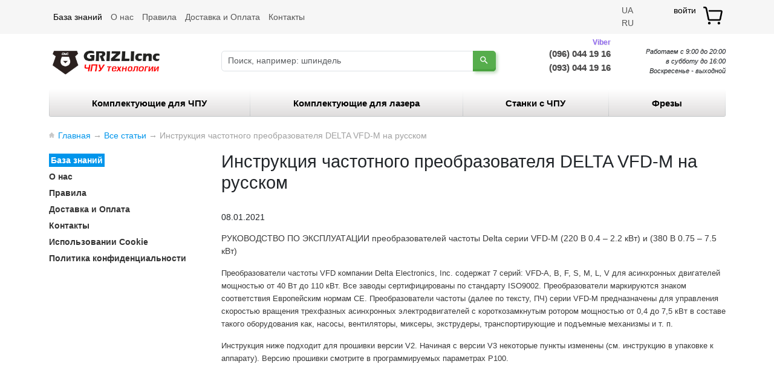

--- FILE ---
content_type: text/html; charset=UTF-8
request_url: https://grizlicnc.com.ua/blog/instruktsiya-delta-vfd-m-ru
body_size: 11375
content:
<!DOCTYPE html>
<html lang="ru">
<head>
	<meta charset="utf-8">
	<meta name="viewport" content="width=device-width minimum-scale=0.5 maximum-scale=3 shrink-to-fit=no">
	<meta name="theme-color" content="#6b514c">

	<meta name="description" content="РУКОВОДСТВО ПО ЭКСПЛУАТАЦИИ преобразователей частоты Delta серии VFD-М (220 В 0.4 - 2.2 кВт) и (380 В 0.75 - 7.5 кВт)">
	<title>Инструкция частотного преобразователя DELTA VFD-М на русском</title>

	<link rel="shortcut icon" type="image/x-icon" href="/assets/grizlicnc/images/favicon-1004af6d82dfb6b3058d6cf97d8973fa.ico">

			<link rel="canonical" href="https://grizlicnc.com.ua/blog/instruktsiya-delta-vfd-m-ru">
	
	
	
<link rel="stylesheet" href="/assets/grizlicnc/js/fancybox/jquery.fancybox.min-7074e1f141f648d2f2be6149b2a32997.css">
<link rel="stylesheet" href="/assets/grizlicnc/js/jquery/jquery-ui-95e5b6da8f5e8d9c1c10b60b0dca525d.css">
<link rel="stylesheet" href="/assets/grizlicnc/js/owlcarousel/owl.carousel-fd0496d7b8a812833b0abad6d24cf57c.css">
<link rel="stylesheet" href="/assets/grizlicnc/css/common-fbdf15f379886f40f0e40a92bac13544.css">
<script type="importmap">
{
    "imports": {
        "grizlicnc": "/assets/grizlicnc/init-4b8ccfdf242b3416f4f72f4b0797cc61.js",
        "/assets/grizlicnc/js/fancybox/jquery.fancybox.min.css": "data:application/javascript,",
        "/assets/grizlicnc/js/jquery/jquery-ui.css": "data:application/javascript,",
        "/assets/grizlicnc/js/owlcarousel/owl.carousel.css": "data:application/javascript,",
        "/assets/grizlicnc/css/common.css": "data:application/javascript,",
        "/assets/grizlicnc/js/jquery/jquery.js": "/assets/grizlicnc/js/jquery/jquery-50193b3c6d6432fbf31b1949ff889f31.js",
        "/assets/grizlicnc/js/jquery/jquery-ui.js": "/assets/grizlicnc/js/jquery/jquery-ui-18e59ddc963044fdb88f0053dd1f6446.js",
        "/assets/grizlicnc/js/fancybox/jquery.fancybox.min.js": "/assets/grizlicnc/js/fancybox/jquery.fancybox.min-82e289e6471b8fdd4d005b2a5cc81dd7.js",
        "/assets/grizlicnc/js/autocomplete/jquery.autocomplete-min.js": "/assets/grizlicnc/js/autocomplete/jquery.autocomplete-min-94c112266e582c76fa1e6112f8fed558.js",
        "/assets/grizlicnc/js/jquery/jquery.form.js": "/assets/grizlicnc/js/jquery/jquery.form-979e0e5f92a5cf3c23d8ebd451d46968.js",
        "/assets/grizlicnc/js/owlcarousel/owl.carousel.min.js": "/assets/grizlicnc/js/owlcarousel/owl.carousel.min-2f4a4eb2166936aab14415c6c09ac335.js",
        "/assets/grizlicnc/js/bootstrap.bundle.min.js": "/assets/grizlicnc/js/bootstrap.bundle.min-c169afa517202b0eb698ee511c0ef859.js",
        "/assets/grizlicnc/js/common.js": "/assets/grizlicnc/js/common-5b43b39c88bf69df537cb69df329e439.js",
        "admin": "/assets/admin/init-9a4b0fb1a6cd4362dd63f3cbe5dded7b.js",
        "/assets/admin/css/style.css": "data:application/javascript,document.head.appendChild%28Object.assign%28document.createElement%28%22link%22%29%2C%7Brel%3A%22stylesheet%22%2Chref%3A%22%2Fassets%2Fadmin%2Fcss%2Fstyle-44ed4ea3538fe0b0ee49886a55c7d7b6.css%22%7D%29%29",
        "/assets/admin/js/jquery/jquery.js": "/assets/admin/js/jquery/jquery-50193b3c6d6432fbf31b1949ff889f31.js",
        "/assets/admin/js/bootstrap.bundle.min.js": "/assets/admin/js/bootstrap.bundle.min-c169afa517202b0eb698ee511c0ef859.js",
        "/assets/admin/js/jquery/jquery-ui.js": "/assets/admin/js/jquery/jquery-ui-68ba4f03419e081b1e2b49e6100f4880.js",
        "/assets/admin/js/jquery/jquery.form.js": "/assets/admin/js/jquery/jquery.form-979e0e5f92a5cf3c23d8ebd451d46968.js",
        "/assets/admin/js/autocomplete/jquery.autocomplete-min.js": "/assets/admin/js/autocomplete/jquery.autocomplete-min-8868aa39e38e061e7736390a999a60db.js",
        "/assets/admin/js/ctrlnavigate.js": "/assets/admin/js/ctrlnavigate-57ae2fa99ec75dd77d0811ea0ed5d7b0.js",
        "bootstrap": "/assets/vendor/bootstrap/bootstrap.index-aedef649d49b5555f7d0ed8a4577bf66.js",
        "@popperjs/core": "/assets/vendor/@popperjs/core/core.index-644d3145fb9a988a73db5b102874629c.js",
        "bootstrap/dist/css/bootstrap.min.css": "data:application/javascript,document.head.appendChild%28Object.assign%28document.createElement%28%22link%22%29%2C%7Brel%3A%22stylesheet%22%2Chref%3A%22%2Fassets%2Fvendor%2Fbootstrap%2Fdist%2Fcss%2Fbootstrap.min-1712f0378f8675ca7cd423d6262fcccf.css%22%7D%29%29",
        "jquery": "/assets/vendor/jquery/jquery.index-e623753d27a41be6c1b4d24bd33a032d.js"
    }
}
</script>
<!-- ES Module Shims: Import maps polyfill for modules browsers without import maps support -->
<script async src="https://ga.jspm.io/npm:es-module-shims@1.10.0/dist/es-module-shims.js"></script>
<link rel="modulepreload" href="/assets/grizlicnc/init-4b8ccfdf242b3416f4f72f4b0797cc61.js">
<link rel="modulepreload" href="/assets/grizlicnc/js/jquery/jquery-50193b3c6d6432fbf31b1949ff889f31.js">
<link rel="modulepreload" href="/assets/grizlicnc/js/jquery/jquery-ui-18e59ddc963044fdb88f0053dd1f6446.js">
<link rel="modulepreload" href="/assets/grizlicnc/js/fancybox/jquery.fancybox.min-82e289e6471b8fdd4d005b2a5cc81dd7.js">
<link rel="modulepreload" href="/assets/grizlicnc/js/autocomplete/jquery.autocomplete-min-94c112266e582c76fa1e6112f8fed558.js">
<link rel="modulepreload" href="/assets/grizlicnc/js/jquery/jquery.form-979e0e5f92a5cf3c23d8ebd451d46968.js">
<link rel="modulepreload" href="/assets/grizlicnc/js/owlcarousel/owl.carousel.min-2f4a4eb2166936aab14415c6c09ac335.js">
<link rel="modulepreload" href="/assets/grizlicnc/js/bootstrap.bundle.min-c169afa517202b0eb698ee511c0ef859.js">
<link rel="modulepreload" href="/assets/grizlicnc/js/common-5b43b39c88bf69df537cb69df329e439.js">
<script type="module">import 'grizlicnc';</script>

	
	

	<!-- Meta Pixel Code -->
    <meta name="facebook-domain-verification" content="jkaja143o6fd6cb951ohbd35sxte1l" />

    <script type="module">
        
            ! function(f, b, e, v, n, t, s)
            {if(f.fbq)return;n=f.fbq=function(){n.callMethod?
            n.callMethod.apply(n, arguments): n.queue.push(arguments)
            };
            if (!f._fbq) f._fbq = n;
            n.push = n;
            n.loaded = !0;
            n.version = '2.0';
            n.queue = [];
            t = b.createElement(e);
            t.async = !0;
            t.src = v;
            s = b.getElementsByTagName(e)[0];
            s.parentNode.insertBefore(t, s)
            }(window, document, 'script',
                'https://connect.facebook.net/en_US/fbevents.js');
        

        fbq('init', '589039620753408');
        fbq('track', 'PageView');


                

                
            // $(document).trigger('addToCardEvent', item);
            $(document).on('addToCardEvent', function(e, item) {
                if (!item.price || !item.amount || !item.variant_sku) {
                    return;
                }
                try {
                    fbq('track', 'AddToCart', {
                        value: item.price * item.amount,
                        currency: 'UAH',
                        content_ids: [item.variant_sku],
                        contents: [{
                            'id': item.variant_sku,
                            'quantity': item.amount,
                            'item_price': item.price
                        }],
                        content_type: 'product'
                    });
                } catch (err) {
                    console.log(err);
                }
            });
        

                

                    </script>

    <noscript>
                    <img height="1" width="1" style="display:none"
                src="https://www.facebook.com/tr?id=589039620753408&ev=PageView&noscript=1" />
            </noscript>
<!-- Open Graph -->








    <meta property="og:type" content="article" />
    <meta property="og:site_name" content="Grizlicnc чпу станки и комплектующие" />
    <meta property="og:url" content="https://grizlicnc.com.ua/blog/instruktsiya-delta-vfd-m-ru" />
    <meta property="og:title" content="Инструкция частотного преобразователя DELTA VFD-М на русском" />
    <meta property="og:description" content="РУКОВОДСТВО ПО ЭКСПЛУАТАЦИИ преобразователей частоты Delta серии VFD-М (220 В 0.4 - 2.2 кВт) и (380 В 0.75 - 7.5 кВт)" />

    <!-- Google Tag Manager -->

<script>(function(w,d,s,l,i){w[l]=w[l]||[];w[l].push({'gtm.start':
new Date().getTime(),event:'gtm.js'});var f=d.getElementsByTagName(s)[0],
j=d.createElement(s),dl=l!='dataLayer'?'&l='+l:'';j.async=true;j.src=
'https://www.googletagmanager.com/gtm.js?id='+i+dl;f.parentNode.insertBefore(j,f);
})(window,document,'script','dataLayer','GTM-P74R5BQ');</script>

<!-- End Google Tag Manager -->

</head>
<body>

	<!-- Header -->
	<header class="mb-4">
	<div class="bg-body-tertiary">
		<nav class="navbar navbar-expand-lg bg-body-tertiary">
			<div class="container">

				<div class="navbar-collapse collapse" id="navbarTogglerDemo03">
					<div class="navbar-nav me-auto mb-2 mb-lg-0">
						<div class="nav-item">
							<a class="nav-link active"
								aria-current="page"  href="/blog">База
								знаний</a>
						</div>

													<div class="nav-item">
								<a class="nav-link "
																		href="/info/o-nas">О нас</a>
							</div>
													<div class="nav-item">
								<a class="nav-link "
																		href="/info/pravila">Правила</a>
							</div>
													<div class="nav-item">
								<a class="nav-link "
																		href="/info/dostavka">Доставка и Оплата</a>
							</div>
													<div class="nav-item">
								<a class="nav-link "
																		href="/info/contact">Контакты</a>
							</div>
											</div>
				</div>

				<button class="navbar-toggler collapsed" type="button" data-bs-toggle="collapse"
					data-bs-target="#navbarTogglerDemo03" aria-controls="navbarTogglerDemo03" aria-expanded="false"
					aria-label="Toggle navigation">
					<span class="navbar-toggler-icon"></span>
				</button>

				<div class="navbar-text">
					<div class="row">

						<div class="col-2">
							<div class="lang notranslate">
								<span alt="UA" title="Українська мова" data-bs-toggle="tooltip" data-google-lang="uk"
									class="language__img">UA</span>
								<span alt="RU" title="Руский язык" data-bs-toggle="tooltip" data-google-lang="ru"
									class="language__img">RU</span>
							</div>
						</div>

						<!-- User Login -->
						<div class="col-7 text-end" id="account">
															<a class="login ms-3" href="/user/login" rel="nofollow">войти</a>
													</div>

						<div class="col-3" id="cart_informer">

							
								<a class="cart_info float-end" href="/cart" rel="nofollow" data-bs-toggle="tooltip"
									data-bs-html="true"
									title=" товар. ">

									<svg class="cart-icon" viewBox="0 0 1024 1024">
										<path
											d="M97.718857 109.714286a109.714286 109.714286 0 0 1 107.349333 87.064381L220.16 268.190476h0.24381l49.005714 234.666667L306.541714 682.666667h459.678476l70.460953-341.333334H285.500952l-15.286857-73.142857h566.491429a73.142857 73.142857 0 0 1 71.631238 87.942095l-70.460952 341.333334A73.142857 73.142857 0 0 1 766.22019 755.809524H306.541714a73.142857 73.142857 0 0 1-71.631238-58.343619l-69.241905-335.335619-0.463238 0.097524-31.695238-150.357334A36.571429 36.571429 0 0 0 97.718857 182.857143H35.157333v-73.142857zM304.761905 926.47619a60.952381 60.952381 0 1 0 0-121.904761 60.952381 60.952381 0 0 0 0 121.904761z m438.857143 0a60.952381 60.952381 0 1 0 0-121.904761 60.952381 60.952381 0 0 0 0 121.904761z">
										</path>
									</svg>

																	</a>
							

						</div>
					</div>
				</div>
			</div>
		</nav>
	</div>

	<div class="header_middle my-4">
		<div class="container">
			<div class="row mb-4 mb-lg-0">

				<div class="col-12 col-lg-3 d-flex d-lg-block justify-content-center">
					<div class="logo">
						<a href="/" data-bs-toggle="tooltip"
							title="Grizlicnc - чпу станки и комплектующие">
							<img loading="lazy" alt="Grizlicnc - чпу станки и комплектующие"
								src="/assets/grizlicnc/images/logo-db9b62d98fc54f476daa577a78d5aa32.png" />
						</a>
					</div>
				</div>

				<div class="col-12 col-lg-5 mt-2">
					<form id="search" action="/s">

						<div class="input-group">
							<input class="form-control" type="text" name="keyword" value=""
								placeholder="Поиск, например: шпиндель" />

							<button class="btn btn-primary" type="submit">
								<svg focusable="false" xmlns="http://www.w3.org/2000/svg" viewBox="0 0 24 24">
									<path
										d="M15.5 14h-.79l-.28-.27A6.471 6.471 0 0 0 16 9.5 6.5 6.5 0 1 0 9.5 16c1.61 0 3.09-.59 4.23-1.57l.27.28v.79l5 4.99L20.49 19l-4.99-5zm-6 0C7.01 14 5 11.99 5 9.5S7.01 5 9.5 5 14 7.01 14 9.5 11.99 14 9.5 14z">
									</path>
								</svg>
							</button>
						</div>

					</form>
				</div>

				<div class="col-12 col-lg-4 mt-4 mt-lg-0">
					<div class="row contact">
						<div class="col-6 phones">
    <a class="phone-number" href="tel:+380960441916">(096) 044 19 16 <span class="viber">Viber</span></a>
    <a class="phone-number" href="tel:+380930441916">(093) 044 19 16</a>
</div>
<div class="col-6 work-time">
    <div>Работаем с 9:00 до 20:00</div>
    <div> в субботу до 16:00</div>
    <div> Воскресенье - выходной</div>
</div>					</div>
				</div>

			</div>

			
		</div>
	</div>

	<div class="header_buttom my-1">
		<div class="container">
			<div class="menu-scroller overflow-x-auto bg-body-tertiary">
				<nav class="nav">
											<div class="nav-item py-1 first">
							<a class="nav-link "
								href="/komplektuyuschie-chpu-stanok">
								Комплектующие для ЧПУ
							</a>
						</div>
											<div class="nav-item py-1 ">
							<a class="nav-link "
								href="/komplektuyuschie-dlya-lazera">
								Комплектующие для лазера
							</a>
						</div>
											<div class="nav-item py-1 ">
							<a class="nav-link "
								href="/stanki-chpu">
								Станки c ЧПУ
							</a>
						</div>
											<div class="nav-item py-1 last">
							<a class="nav-link "
								href="/freza">
								Фрезы
							</a>
						</div>
									</nav>
			</div>
		</div>
	</div>
</header>
	<!-- Body -->
	<main>
		<div class="container">

			

	<!-- Breadcrumbs -->
	<div id="path">
		<ul itemscope itemtype="https://schema.org/BreadcrumbList">
			<li itemprop="itemListElement" itemscope itemtype="https://schema.org/ListItem">
				<a href="/" itemprop="item">
					<span itemprop="name">Главная</span>
					<meta itemprop="position" content="1" />
				</a> →
			</li>
			<li itemprop="itemListElement" itemscope itemtype="https://schema.org/ListItem">
				<a href="/blog" itemprop="item">
					<span itemprop="name">Все статьи</span>
					<meta itemprop="position" content="2" />
				</a> →
			</li>

			<li itemprop="itemListElement" itemscope itemtype="https://schema.org/ListItem">
				<span itemprop="name">Инструкция частотного преобразователя DELTA VFD-М на русском</span>
				<meta itemprop="position" content="3" />
			</li>
		</ul>
	</div>

	<div class="row">
		<div class="col-lg-3" id="catalog_menu">
			<ul>
				<li class="category_main">
					<a class="selected" href="/blog">База знаний</a>
				</li>
									<li class="category_main">
						<a class=""
							href="/info/o-nas">О нас</a>
					</li>
									<li class="category_main">
						<a class=""
							href="/info/pravila">Правила</a>
					</li>
									<li class="category_main">
						<a class=""
							href="/info/dostavka">Доставка и Оплата</a>
					</li>
									<li class="category_main">
						<a class=""
							href="/info/contact">Контакты</a>
					</li>
									<li class="category_main">
						<a class=""
							href="/info/cookie">Использовании Cookie</a>
					</li>
									<li class="category_main">
						<a class=""
							href="/info/policy">Политика конфиденциальности</a>
					</li>
							</ul>
		</div>

		<div class="col-lg-9">

			<h1>Инструкция частотного преобразователя DELTA VFD-М на русском</h1>

			
			<p>08.01.2021</p>

			<!-- Post Body -->
			<div class="description_html">
				<p><span>РУКОВОДСТВО ПО ЭКСПЛУАТАЦИИ преобразователей частоты Delta серии VFD-М (220 В 0.4 &ndash; 2.2 кВт) и (380 В 0.75 &ndash; 7.5 кВт)</span></p><p><span></span><span style="font-size: 0.9em;">Преобразователи частоты VFD компании Delta Electronics, Inc. содержат 7 серий: VFD-A, B, F, S, M, L, V для асинхронных двигателей мощностью от 40 Вт до 110 кВт. Все заводы сертифицированы по стандарту ISO9002. Преобразователи маркируются знаком соответствия Европейским нормам CE. Преобразователи частоты (далее по тексту, ПЧ) серии VFD-M предназначены для управления скоростью вращения трехфазных асинхронных электродвигателей с короткозамкнутым ротором мощностью от 0,4 до 7,5 кВт в составе такого оборудования как, насосы, вентиляторы, миксеры, экструдеры, транспортирующие и подъемные механизмы и т. п.</span></p><p><span style="font-size: 0.9em;">Инструкция ниже подходит для прошивки версии V2. Начиная с версии V3 некоторые пункты изменены (см. инструкцию в упаковке к аппарату). Версию прошивки смотрите в программируемых параметрах P100.</span></p><p><iframe width="100%" height="700" src="/files/uploads/Files/DELTA_VFD-M.pdf"></iframe></p><p>Дополнительно:</p><p><a href="/blog/instruktsiya-delta-vfd-m-plus">Список программируемых функций обновленной серии&nbsp;&nbsp;<strong>VFD-M+</strong></a></p><p><strong><br /></strong></p>
			</div>

			<!-- Соседние записи -->
			<div id="back_forward">
									←&nbsp;<a class="prev_page_link" href="/blog/spisok-funktsij-ae200-yingshida">Список функций частотного преобразователя AE200 YINGSHIDA </a>
													<a class="next_page_link" href="/blog/instruktsiya-rex-c100-ru">Инструкция ПИД Терморегулятор REX-C100, настройка и подключение на русском</a>&nbsp;→
							</div>

			<!-- Комментарии -->
<div id="comments">

	<h2>Отзывы и Комментарии</h2>

			<ul class="comment_list">
							<li id="comment_912">
					<div class="comment_header">
						Менеджер <i>30.09.2021 в 16:03</i>
											</div>

					<div class="comment_body">
						Для сброса настроек частотного преобразователя в заводские значения (50Гц) необходимо параметр Pr. 76 установить 9.
					</div>

					<span class="link add_answer" data-id="912">Ответить</span>
				</li>

				
							<li id="comment_3321">
					<div class="comment_header">
						Владимир <i>18.01.2026 в 22:02</i>
											</div>

					<div class="comment_body">
						Взял на замену вышедшего из строя такого же. В старом была версия п/о 3.2 и в настройках 157 пунктов. В новом п/о  6.27 и пунктов 250. Где найти описание? С трудом настроил по старым параметрам, но двигатель быстро и стльно греется. 
					</div>

					<span class="link add_answer" data-id="3321">Ответить</span>
				</li>

															<li class="answer" id="comment_3323">
							<div class="comment_header">
								Тех. спеціаліст <i>21.01.2026 в 00:34</i>
															</div>
							Володимире, вітаємо! Дійсно, версії ПЗ 6.27 (серія VFD-M+) мають значно розширений функціонал порівняно зі старішими версіями. Де знайти опис: Повний перелік параметрів для вашої версії доступний у розділі "Список програмованих функцій оновленої серії VFD-M+". Там описані всі нові пункти, яких не було у версії 3.2.<br />
<br />
Чому гріється двигун: Найчастіше це стається через некоректне налаштування вольт-частотної характеристики або струму. Зверніть увагу на такі параметри:<br />
<br />
Pr.00 (Максимальна вихідна частота): має відповідати номіналу двигуна (зазвичай 50 Гц).<br />
<br />
Pr.52 (Номінальний струм двигуна): перевірте, чи відповідає він значенню на шильдику вашого мотора. Якщо значення завищене, ПЧ подає завеликий струм.<br />
<br />
Pr.07 (Крутний момент / Boost): спробуйте зменшити рівень підйому напруги на низьких частотах, якщо двигун гріється на малих обертах.
						</li>
									
					</ul>
	

	<!-- Форма отправления комментария -->
	<form id="comment_form" class="comment_form  needs-validation" method="post" action="#comments">
		<div class="row g-4">
			<input type="hidden" id="comment_related_id" name="comment_related_id" value="" />
			<input type="hidden" name="csrf" value="5a9dff08b2c81f3375195f9ce2abbea9">

			<h4>Написать комментарий</h4>

			
			<div class="col-lg-4">
				<label class="form-label" for="comment_name">Имя</label>
				<input class="form-control " type="text"
					id="comment_name" name="comment_name" value="" placeholder="Укажите имя"
					autocomplete="name" />
				<div class="invalid-feedback">Укажите имя</div>
			</div>

			<div class="col-lg-4">
				<input class="comment_email " type="email"
					id="comment_email" name="comment_email" value="" placeholder="Укажите email">
				<div class="invalid-feedback">Укажите email</div>
			</div>

			<div class="col-12">
				<textarea class="form-control comment_textarea "
					id="comment_text" name="comment_text"
					placeholder="Ваш комментарий"></textarea>
				<div class="invalid-feedback">Укажите сообщение</div>
			</div>

			<div class="col-lg-6">
				<div class="g-recaptcha" data-sitekey="6LfPDloiAAAAAHOe_naTUofsul6G0vCZqzYcUZgo"></div>
			</div>

			<div class="col-12">
				<button class="btn btn-light" type="submit" name="comment" value="true">Отправить</button>
			</div>
		</div>
	</form>
</div>


<script src="https://www.google.com/recaptcha/api.js" async defer></script>
<script type="module">
	
		$('.add_answer').click(function() {
			let id = $(this).data('id');
			$('form.comment_form').find('#comment_related_id').val(id);
			$('#comment_' + id).append($('form.comment_form'));
		});
	
</script>		</div>


			
		</div>
	</main>

	<!-- Footer -->
	<footer>
    <div class="container">

        <!-- Browsed Product -->
        

        

                            <div class="my-5">
                <div class="title-wrap">
                    <h3 class="h2">Полезная информация</h3>
                    <span> → <a href="/blog">все статьи</a></span>
                </div>
                <div class="posts_content">
                                            <div data-post="15">
                            <a href="/blog/instrukiya-dm860h" class="title">Инструкция драйвера шагового двигателя DM860H - En</a>
                            <div>Инструкция по настройке и харакетристикам работы драйвера DM860H на Английском языке.</div>
                        </div>
                                            <div data-post="6">
                            <a href="/blog/instruktsiya-ae200-yingshida" class="title">Инструкция по запуску и подключению частотного преобразователя AE200 YINGSHIDA</a>
                            <div>Инструкция по настройке и запуску частотного преобразователя AE200 на русском языке. Подходит для все инверторов производства YINGSHIDA.</div>
                        </div>
                                            <div data-post="5">
                            <a href="/blog/grizli-cnc-otzyvy" class="title">GRIZLIcnc - Отзывы о фрезерном станке с ЧПУ</a>
                            <div>Здесь мы собрали отзывы от наших клиентов, кто приобрел и работает на фрезерном станке с ЧПУ GRIZLI. Данная информация предназначено для тех, кого тревожат муки выбора фрезерного, токарного или лазерного станка с чпу. Наша мастерская занимается проектированием и изготиовлением станков с 2016 года.</div>
                        </div>
                                            <div data-post="18">
                            <a href="/blog/chervyachnyj-reduktor-ustrojstvo-i-printsip-raboty" class="title">Червячный редуктор: устройство и принцип работы простыми словами</a>
                            <div>Что такое червячный редуктор ⚙️ Простыми словами объясняем устройство, принцип работы, преимущества и недостатки. Узнайте где применяется и зачем нужен.</div>
                        </div>
                                            <div data-post="16">
                            <a href="/blog/polnoe-rukovodstvo-po-analogovym-fpv-teplovizionnym" class="title">Полное руководство по аналоговым FPV тепловизионным камерам для дронов</a>
                            <div>Тепловизионная съемка – это удивительная технология, которая позволяет нам видеть мир совершенно по-новому. Она включает использование специальных камер для захвата тепла, излучаемого объектами, и преобразования его в видимые изображения. Это означает, что вместо привычных цветов и форм объектов мы можем видеть их температуры и тепловые сигнатуры. Это похоже на суперспособность обнаруживать тепло!</div>
                        </div>
                                    </div>
            </div>
        

        <div class="row py-5 border-top">
            <div class="col-lg-3 my-3">
                <div class="h5">Grizlicnc</div>
                <div>© 2016-2026</div>

                <div class="soc_info notranslate my-4 text-center">
                    <a class="insta" href="https://www.instagram.com/grizlicnc/" target="blank"
                        rel="nofollow">Instagram</a>
                    <a class="fb" href="https://www.facebook.com/grizlicnc/" target="blank" rel="nofollow">Facebook</a>
                    <a class="youtube" href="https://www.youtube.com/@grizlicnc" target="blank"
                        rel="nofollow">YouTube</a>
                </div>
            </div>

            <div class="col-lg-9">
                <div class="row">
                    <div class="col-lg-4 my-3">
                        <div class="h5">Каталог</div>

                                                    <div class="my-2">
                                <a href="/chastotnye-preobrazovatel" class="link-secondary">Частотные преобразователи</a>
                            </div>
                                                    <div class="my-2">
                                <a href="/draiver-shagovogo-dvigatelya" class="link-secondary">Драйвер шагового двигателя</a>
                            </div>
                                                    <div class="my-2">
                                <a href="/datchiki-cnc" class="link-secondary">Концевые датчики</a>
                            </div>
                                                    <div class="my-2">
                                <a href="/blok-pitaniya" class="link-secondary">Блоки питания</a>
                            </div>
                                                    <div class="my-2">
                                <a href="/tverdotelnoe-rele" class="link-secondary">Твердотельное реле</a>
                            </div>
                                                    <div class="my-2">
                                <a href="/fpv-pribory" class="link-secondary">Измерители радиосигнала</a>
                            </div>
                                            </div>
                    <div class="col-lg-4 my-3">
                        <div class="h5">Клиентам</div>

                        <div class="my-2">
                            <a href="/user" rel="nofollow" class="link-secondary">Вход в кабинет</a>
                        </div>
                        <div class="my-2">
                            <a href="/blog" class="link-secondary">База знаний</a>
                        </div>

                                                    <div class="my-2">
                                <a href="/info/o-nas" class="link-secondary">О нас</a>
                            </div>
                                                    <div class="my-2">
                                <a href="/info/pravila" class="link-secondary">Правила</a>
                            </div>
                                                    <div class="my-2">
                                <a href="/info/dostavka" class="link-secondary">Доставка и Оплата</a>
                            </div>
                                                    <div class="my-2">
                                <a href="/info/contact" class="link-secondary">Контакты</a>
                            </div>
                                            </div>
                    <div class="col-lg-4 my-3">
                        <div class="h5">Контактная информация</div>
                        <div class="my-2">
                            <a href="tel:+380960441916" class="link-secondary">+38 (096) 044 19 16</a><span
                                class="ms-2">Viber</span>
                        </div>
                        <div class="my-2">
                            <a href="tel:+380930441916" class="link-secondary">+38 (093) 044 19 16</a>
                        </div>
                        <div>
                            <a href="tg:grizlicnc_ua" class="link-secondary">@grizlicnc_ua</a><span
                                class="ms-2">Telegram</span>
                        </div>
                        <div class="my-2">
                            <a href="mailto:grizlicnc@gmail.com" class="link-secondary">grizlicnc@gmail.com</a>
                        </div>
                    </div>
                </div>
            </div>
        </div>
    </div>
</footer>
	
	

	<!-- Google DataLayer -->
<script type="module">
    window.dataLayer = window.dataLayer || [];

    function gtag() {
        dataLayer.push(arguments);
    }

        

        

        
        
        // $(document).trigger('addToCardEvent', item);
        $(document).on('addToCardEvent', function(e, item) {
            if (!item.price || !item.amount || !item.variant_sku) {
                return;
            }

            try {

                let cookie_item = {};
                const cookie_json = getCookie("HS_GDL");
                if (cookie_json) {
                    cookie_item = JSON.parse(cookie_json);
                }

                dataLayer.push({
                    'event': 'add_to_cart',
                    'ecommerce': {
                        'currency': 'UAH',
                        'value': item.price * item.amount,
                        'item_list_id': item.list_id || cookie_item.list_id || null,
                        'item_list_name': item.list_name || cookie_item.list_name || null,
                        'items': [{
                            'item_id': item.variant_sku,
                            'item_name': item.product_name,
                            'item_variant': item.variant_name,
                            'price': item.price,
                            'quantity': item.amount,
                            'index': 0,
                            'google_business_vertical': 'retail'
                        }]
                    }
                });
            } catch (err) {
                console.log(err);
            }
        });
    

        
        // $(document).trigger('selectItemEvent', item);
        $(document).on('selectItemEvent', function(e, item) {
            if (!item.variant_sku || !item.list_id || !item.list_name) {
                return;
            }

            // Save list_id in $COOKIE
            document.cookie = "HS_GDL=" + JSON.stringify(item);

            try {
                dataLayer.push({
                    'event': 'select_item',
                    'ecommerce': {
                        'item_list_id': item.list_id,
                        'item_list_name': item.list_name,
                        'items': [{
                            'item_id': item.variant_sku,
                            'item_name': item.product_name,
                            'google_business_vertical': 'retail'
                        }]
                    }
                });
            } catch (err) {
                console.log(err);
            }
        });
    

        

        

        

    
        function getCookie(name) {
            const value = `; ${document.cookie}`;
            const parts = value.split(`; ${name}=`);
            if (parts.length === 2) return parts.pop().split(';').shift();
        }

        function deleteCookie(name) {
            document.cookie = name + '=; Path=/; Expires=Thu, 01 Jan 1970 00:00:01 GMT;';
        }
    
</script><!-- BackToTop -->
<link rel="stylesheet" href="/assets/extensions/BackToTop/button-eed1cc332da097a520a663dd015b4c04.css" />
<div class="back-to-top"></div>
<script>
    let mobile_show = parseInt('0');
    minClientWidt = 540; // px

    function trackScroll() {
        let scrollY = window.scrollY;
        let clientHeight = document.documentElement.clientHeight;
        let clientWidth = document.documentElement.clientWidth;
        let show = (mobile_show || clientWidth >= minClientWidt) ? true : false

        if (scrollY > clientHeight && show) {
            goTopBtn.classList.add('back-to-top-show');
        }
        if (scrollY < clientHeight) {
            goTopBtn.classList.remove('back-to-top-show');
        }
    }

    function backToTop() {
        if (window.scrollY > 0) {
            document.body.scrollTop = 0; // For Safari
            document.documentElement.scrollTop = 0; // For Chrome, Firefox, IE and Opera
        }
    }

    let goTopBtn = document.querySelector('.back-to-top');
    if (goTopBtn) {
        window.addEventListener('scroll', trackScroll);
        goTopBtn.addEventListener('click', backToTop);
    }
</script><link rel="stylesheet" href="/assets/extensions/GoogleSiteTranslator/translator-e3299b0e99e35e7870eee517dce1980e.css" />

<script type="text/javascript" src="/assets/extensions/GoogleSiteTranslator/js.cookie.min-c5c4b204666e79e6c0e101e28afb3dc7.js"></script>
<script type="text/javascript" src="/assets/extensions/GoogleSiteTranslator/translator-33a9e1b065f6a1b88b45b39248304f71.js"></script>

<!-- GoogleSiteTranslator -->
<script>
    let first_language = "ru";
    let auto_detect = "1";

    let available_languages = "uk,ru";
    if (available_languages)
        available_languages = available_languages.split(",");

    // Auto detect languages
    let lang = navigator.language || navigator.userLanguage;
    if (lang && auto_detect === "1") {
        lang = lang.split("-")[0]; // uk-UA
        if (available_languages.includes(lang))
            first_language = lang;
    }

    const googleTranslateConfig = {
        lang: "ru",  // Original language
        langFirstVisit: first_language // The language we translate into on the first visit
    };

    GoogleSiteTranslatorStart();
</script>

<!-- Google Tag Manager (noscript) -->
<noscript><iframe src="https://www.googletagmanager.com/ns.html?id=GTM-P74R5BQ"
height="0" width="0" style="display:none;visibility:hidden"></iframe></noscript><!-- Schema.org -->
<script type="application/ld+json">
    {
        "@context": "https://schema.org",
        "@type": "WebSite",
        "name": "Grizlicnc чпу станки и комплектующие",
        "url": "https://grizlicnc.com.ua",
        "potentialAction": {
            "@type": "SearchAction",
            "target": "https://grizlicnc.com.ua/s/{search_term_string}",
            "query-input": "required name=search_term_string"
        }
    }
</script>

<script type="application/ld+json">
    {
        "@context": "http://schema.org",
        "@type": "Organization",
        "url": "https://grizlicnc.com.ua",
        "logo": "/assets/grizlicnc/images/logo-db9b62d98fc54f476daa577a78d5aa32.png",
        "name": "Grizlicnc"
    }
</script>



</body>

</html><!--
Memory peak usage: 2 Mb
Page generation time: 0.0614 seconds
DB queries count: 14 pcs
-->

--- FILE ---
content_type: text/html; charset=utf-8
request_url: https://www.google.com/recaptcha/api2/anchor?ar=1&k=6LfPDloiAAAAAHOe_naTUofsul6G0vCZqzYcUZgo&co=aHR0cHM6Ly9ncml6bGljbmMuY29tLnVhOjQ0Mw..&hl=en&v=N67nZn4AqZkNcbeMu4prBgzg&size=normal&anchor-ms=20000&execute-ms=30000&cb=cvoe7umex7yw
body_size: 49278
content:
<!DOCTYPE HTML><html dir="ltr" lang="en"><head><meta http-equiv="Content-Type" content="text/html; charset=UTF-8">
<meta http-equiv="X-UA-Compatible" content="IE=edge">
<title>reCAPTCHA</title>
<style type="text/css">
/* cyrillic-ext */
@font-face {
  font-family: 'Roboto';
  font-style: normal;
  font-weight: 400;
  font-stretch: 100%;
  src: url(//fonts.gstatic.com/s/roboto/v48/KFO7CnqEu92Fr1ME7kSn66aGLdTylUAMa3GUBHMdazTgWw.woff2) format('woff2');
  unicode-range: U+0460-052F, U+1C80-1C8A, U+20B4, U+2DE0-2DFF, U+A640-A69F, U+FE2E-FE2F;
}
/* cyrillic */
@font-face {
  font-family: 'Roboto';
  font-style: normal;
  font-weight: 400;
  font-stretch: 100%;
  src: url(//fonts.gstatic.com/s/roboto/v48/KFO7CnqEu92Fr1ME7kSn66aGLdTylUAMa3iUBHMdazTgWw.woff2) format('woff2');
  unicode-range: U+0301, U+0400-045F, U+0490-0491, U+04B0-04B1, U+2116;
}
/* greek-ext */
@font-face {
  font-family: 'Roboto';
  font-style: normal;
  font-weight: 400;
  font-stretch: 100%;
  src: url(//fonts.gstatic.com/s/roboto/v48/KFO7CnqEu92Fr1ME7kSn66aGLdTylUAMa3CUBHMdazTgWw.woff2) format('woff2');
  unicode-range: U+1F00-1FFF;
}
/* greek */
@font-face {
  font-family: 'Roboto';
  font-style: normal;
  font-weight: 400;
  font-stretch: 100%;
  src: url(//fonts.gstatic.com/s/roboto/v48/KFO7CnqEu92Fr1ME7kSn66aGLdTylUAMa3-UBHMdazTgWw.woff2) format('woff2');
  unicode-range: U+0370-0377, U+037A-037F, U+0384-038A, U+038C, U+038E-03A1, U+03A3-03FF;
}
/* math */
@font-face {
  font-family: 'Roboto';
  font-style: normal;
  font-weight: 400;
  font-stretch: 100%;
  src: url(//fonts.gstatic.com/s/roboto/v48/KFO7CnqEu92Fr1ME7kSn66aGLdTylUAMawCUBHMdazTgWw.woff2) format('woff2');
  unicode-range: U+0302-0303, U+0305, U+0307-0308, U+0310, U+0312, U+0315, U+031A, U+0326-0327, U+032C, U+032F-0330, U+0332-0333, U+0338, U+033A, U+0346, U+034D, U+0391-03A1, U+03A3-03A9, U+03B1-03C9, U+03D1, U+03D5-03D6, U+03F0-03F1, U+03F4-03F5, U+2016-2017, U+2034-2038, U+203C, U+2040, U+2043, U+2047, U+2050, U+2057, U+205F, U+2070-2071, U+2074-208E, U+2090-209C, U+20D0-20DC, U+20E1, U+20E5-20EF, U+2100-2112, U+2114-2115, U+2117-2121, U+2123-214F, U+2190, U+2192, U+2194-21AE, U+21B0-21E5, U+21F1-21F2, U+21F4-2211, U+2213-2214, U+2216-22FF, U+2308-230B, U+2310, U+2319, U+231C-2321, U+2336-237A, U+237C, U+2395, U+239B-23B7, U+23D0, U+23DC-23E1, U+2474-2475, U+25AF, U+25B3, U+25B7, U+25BD, U+25C1, U+25CA, U+25CC, U+25FB, U+266D-266F, U+27C0-27FF, U+2900-2AFF, U+2B0E-2B11, U+2B30-2B4C, U+2BFE, U+3030, U+FF5B, U+FF5D, U+1D400-1D7FF, U+1EE00-1EEFF;
}
/* symbols */
@font-face {
  font-family: 'Roboto';
  font-style: normal;
  font-weight: 400;
  font-stretch: 100%;
  src: url(//fonts.gstatic.com/s/roboto/v48/KFO7CnqEu92Fr1ME7kSn66aGLdTylUAMaxKUBHMdazTgWw.woff2) format('woff2');
  unicode-range: U+0001-000C, U+000E-001F, U+007F-009F, U+20DD-20E0, U+20E2-20E4, U+2150-218F, U+2190, U+2192, U+2194-2199, U+21AF, U+21E6-21F0, U+21F3, U+2218-2219, U+2299, U+22C4-22C6, U+2300-243F, U+2440-244A, U+2460-24FF, U+25A0-27BF, U+2800-28FF, U+2921-2922, U+2981, U+29BF, U+29EB, U+2B00-2BFF, U+4DC0-4DFF, U+FFF9-FFFB, U+10140-1018E, U+10190-1019C, U+101A0, U+101D0-101FD, U+102E0-102FB, U+10E60-10E7E, U+1D2C0-1D2D3, U+1D2E0-1D37F, U+1F000-1F0FF, U+1F100-1F1AD, U+1F1E6-1F1FF, U+1F30D-1F30F, U+1F315, U+1F31C, U+1F31E, U+1F320-1F32C, U+1F336, U+1F378, U+1F37D, U+1F382, U+1F393-1F39F, U+1F3A7-1F3A8, U+1F3AC-1F3AF, U+1F3C2, U+1F3C4-1F3C6, U+1F3CA-1F3CE, U+1F3D4-1F3E0, U+1F3ED, U+1F3F1-1F3F3, U+1F3F5-1F3F7, U+1F408, U+1F415, U+1F41F, U+1F426, U+1F43F, U+1F441-1F442, U+1F444, U+1F446-1F449, U+1F44C-1F44E, U+1F453, U+1F46A, U+1F47D, U+1F4A3, U+1F4B0, U+1F4B3, U+1F4B9, U+1F4BB, U+1F4BF, U+1F4C8-1F4CB, U+1F4D6, U+1F4DA, U+1F4DF, U+1F4E3-1F4E6, U+1F4EA-1F4ED, U+1F4F7, U+1F4F9-1F4FB, U+1F4FD-1F4FE, U+1F503, U+1F507-1F50B, U+1F50D, U+1F512-1F513, U+1F53E-1F54A, U+1F54F-1F5FA, U+1F610, U+1F650-1F67F, U+1F687, U+1F68D, U+1F691, U+1F694, U+1F698, U+1F6AD, U+1F6B2, U+1F6B9-1F6BA, U+1F6BC, U+1F6C6-1F6CF, U+1F6D3-1F6D7, U+1F6E0-1F6EA, U+1F6F0-1F6F3, U+1F6F7-1F6FC, U+1F700-1F7FF, U+1F800-1F80B, U+1F810-1F847, U+1F850-1F859, U+1F860-1F887, U+1F890-1F8AD, U+1F8B0-1F8BB, U+1F8C0-1F8C1, U+1F900-1F90B, U+1F93B, U+1F946, U+1F984, U+1F996, U+1F9E9, U+1FA00-1FA6F, U+1FA70-1FA7C, U+1FA80-1FA89, U+1FA8F-1FAC6, U+1FACE-1FADC, U+1FADF-1FAE9, U+1FAF0-1FAF8, U+1FB00-1FBFF;
}
/* vietnamese */
@font-face {
  font-family: 'Roboto';
  font-style: normal;
  font-weight: 400;
  font-stretch: 100%;
  src: url(//fonts.gstatic.com/s/roboto/v48/KFO7CnqEu92Fr1ME7kSn66aGLdTylUAMa3OUBHMdazTgWw.woff2) format('woff2');
  unicode-range: U+0102-0103, U+0110-0111, U+0128-0129, U+0168-0169, U+01A0-01A1, U+01AF-01B0, U+0300-0301, U+0303-0304, U+0308-0309, U+0323, U+0329, U+1EA0-1EF9, U+20AB;
}
/* latin-ext */
@font-face {
  font-family: 'Roboto';
  font-style: normal;
  font-weight: 400;
  font-stretch: 100%;
  src: url(//fonts.gstatic.com/s/roboto/v48/KFO7CnqEu92Fr1ME7kSn66aGLdTylUAMa3KUBHMdazTgWw.woff2) format('woff2');
  unicode-range: U+0100-02BA, U+02BD-02C5, U+02C7-02CC, U+02CE-02D7, U+02DD-02FF, U+0304, U+0308, U+0329, U+1D00-1DBF, U+1E00-1E9F, U+1EF2-1EFF, U+2020, U+20A0-20AB, U+20AD-20C0, U+2113, U+2C60-2C7F, U+A720-A7FF;
}
/* latin */
@font-face {
  font-family: 'Roboto';
  font-style: normal;
  font-weight: 400;
  font-stretch: 100%;
  src: url(//fonts.gstatic.com/s/roboto/v48/KFO7CnqEu92Fr1ME7kSn66aGLdTylUAMa3yUBHMdazQ.woff2) format('woff2');
  unicode-range: U+0000-00FF, U+0131, U+0152-0153, U+02BB-02BC, U+02C6, U+02DA, U+02DC, U+0304, U+0308, U+0329, U+2000-206F, U+20AC, U+2122, U+2191, U+2193, U+2212, U+2215, U+FEFF, U+FFFD;
}
/* cyrillic-ext */
@font-face {
  font-family: 'Roboto';
  font-style: normal;
  font-weight: 500;
  font-stretch: 100%;
  src: url(//fonts.gstatic.com/s/roboto/v48/KFO7CnqEu92Fr1ME7kSn66aGLdTylUAMa3GUBHMdazTgWw.woff2) format('woff2');
  unicode-range: U+0460-052F, U+1C80-1C8A, U+20B4, U+2DE0-2DFF, U+A640-A69F, U+FE2E-FE2F;
}
/* cyrillic */
@font-face {
  font-family: 'Roboto';
  font-style: normal;
  font-weight: 500;
  font-stretch: 100%;
  src: url(//fonts.gstatic.com/s/roboto/v48/KFO7CnqEu92Fr1ME7kSn66aGLdTylUAMa3iUBHMdazTgWw.woff2) format('woff2');
  unicode-range: U+0301, U+0400-045F, U+0490-0491, U+04B0-04B1, U+2116;
}
/* greek-ext */
@font-face {
  font-family: 'Roboto';
  font-style: normal;
  font-weight: 500;
  font-stretch: 100%;
  src: url(//fonts.gstatic.com/s/roboto/v48/KFO7CnqEu92Fr1ME7kSn66aGLdTylUAMa3CUBHMdazTgWw.woff2) format('woff2');
  unicode-range: U+1F00-1FFF;
}
/* greek */
@font-face {
  font-family: 'Roboto';
  font-style: normal;
  font-weight: 500;
  font-stretch: 100%;
  src: url(//fonts.gstatic.com/s/roboto/v48/KFO7CnqEu92Fr1ME7kSn66aGLdTylUAMa3-UBHMdazTgWw.woff2) format('woff2');
  unicode-range: U+0370-0377, U+037A-037F, U+0384-038A, U+038C, U+038E-03A1, U+03A3-03FF;
}
/* math */
@font-face {
  font-family: 'Roboto';
  font-style: normal;
  font-weight: 500;
  font-stretch: 100%;
  src: url(//fonts.gstatic.com/s/roboto/v48/KFO7CnqEu92Fr1ME7kSn66aGLdTylUAMawCUBHMdazTgWw.woff2) format('woff2');
  unicode-range: U+0302-0303, U+0305, U+0307-0308, U+0310, U+0312, U+0315, U+031A, U+0326-0327, U+032C, U+032F-0330, U+0332-0333, U+0338, U+033A, U+0346, U+034D, U+0391-03A1, U+03A3-03A9, U+03B1-03C9, U+03D1, U+03D5-03D6, U+03F0-03F1, U+03F4-03F5, U+2016-2017, U+2034-2038, U+203C, U+2040, U+2043, U+2047, U+2050, U+2057, U+205F, U+2070-2071, U+2074-208E, U+2090-209C, U+20D0-20DC, U+20E1, U+20E5-20EF, U+2100-2112, U+2114-2115, U+2117-2121, U+2123-214F, U+2190, U+2192, U+2194-21AE, U+21B0-21E5, U+21F1-21F2, U+21F4-2211, U+2213-2214, U+2216-22FF, U+2308-230B, U+2310, U+2319, U+231C-2321, U+2336-237A, U+237C, U+2395, U+239B-23B7, U+23D0, U+23DC-23E1, U+2474-2475, U+25AF, U+25B3, U+25B7, U+25BD, U+25C1, U+25CA, U+25CC, U+25FB, U+266D-266F, U+27C0-27FF, U+2900-2AFF, U+2B0E-2B11, U+2B30-2B4C, U+2BFE, U+3030, U+FF5B, U+FF5D, U+1D400-1D7FF, U+1EE00-1EEFF;
}
/* symbols */
@font-face {
  font-family: 'Roboto';
  font-style: normal;
  font-weight: 500;
  font-stretch: 100%;
  src: url(//fonts.gstatic.com/s/roboto/v48/KFO7CnqEu92Fr1ME7kSn66aGLdTylUAMaxKUBHMdazTgWw.woff2) format('woff2');
  unicode-range: U+0001-000C, U+000E-001F, U+007F-009F, U+20DD-20E0, U+20E2-20E4, U+2150-218F, U+2190, U+2192, U+2194-2199, U+21AF, U+21E6-21F0, U+21F3, U+2218-2219, U+2299, U+22C4-22C6, U+2300-243F, U+2440-244A, U+2460-24FF, U+25A0-27BF, U+2800-28FF, U+2921-2922, U+2981, U+29BF, U+29EB, U+2B00-2BFF, U+4DC0-4DFF, U+FFF9-FFFB, U+10140-1018E, U+10190-1019C, U+101A0, U+101D0-101FD, U+102E0-102FB, U+10E60-10E7E, U+1D2C0-1D2D3, U+1D2E0-1D37F, U+1F000-1F0FF, U+1F100-1F1AD, U+1F1E6-1F1FF, U+1F30D-1F30F, U+1F315, U+1F31C, U+1F31E, U+1F320-1F32C, U+1F336, U+1F378, U+1F37D, U+1F382, U+1F393-1F39F, U+1F3A7-1F3A8, U+1F3AC-1F3AF, U+1F3C2, U+1F3C4-1F3C6, U+1F3CA-1F3CE, U+1F3D4-1F3E0, U+1F3ED, U+1F3F1-1F3F3, U+1F3F5-1F3F7, U+1F408, U+1F415, U+1F41F, U+1F426, U+1F43F, U+1F441-1F442, U+1F444, U+1F446-1F449, U+1F44C-1F44E, U+1F453, U+1F46A, U+1F47D, U+1F4A3, U+1F4B0, U+1F4B3, U+1F4B9, U+1F4BB, U+1F4BF, U+1F4C8-1F4CB, U+1F4D6, U+1F4DA, U+1F4DF, U+1F4E3-1F4E6, U+1F4EA-1F4ED, U+1F4F7, U+1F4F9-1F4FB, U+1F4FD-1F4FE, U+1F503, U+1F507-1F50B, U+1F50D, U+1F512-1F513, U+1F53E-1F54A, U+1F54F-1F5FA, U+1F610, U+1F650-1F67F, U+1F687, U+1F68D, U+1F691, U+1F694, U+1F698, U+1F6AD, U+1F6B2, U+1F6B9-1F6BA, U+1F6BC, U+1F6C6-1F6CF, U+1F6D3-1F6D7, U+1F6E0-1F6EA, U+1F6F0-1F6F3, U+1F6F7-1F6FC, U+1F700-1F7FF, U+1F800-1F80B, U+1F810-1F847, U+1F850-1F859, U+1F860-1F887, U+1F890-1F8AD, U+1F8B0-1F8BB, U+1F8C0-1F8C1, U+1F900-1F90B, U+1F93B, U+1F946, U+1F984, U+1F996, U+1F9E9, U+1FA00-1FA6F, U+1FA70-1FA7C, U+1FA80-1FA89, U+1FA8F-1FAC6, U+1FACE-1FADC, U+1FADF-1FAE9, U+1FAF0-1FAF8, U+1FB00-1FBFF;
}
/* vietnamese */
@font-face {
  font-family: 'Roboto';
  font-style: normal;
  font-weight: 500;
  font-stretch: 100%;
  src: url(//fonts.gstatic.com/s/roboto/v48/KFO7CnqEu92Fr1ME7kSn66aGLdTylUAMa3OUBHMdazTgWw.woff2) format('woff2');
  unicode-range: U+0102-0103, U+0110-0111, U+0128-0129, U+0168-0169, U+01A0-01A1, U+01AF-01B0, U+0300-0301, U+0303-0304, U+0308-0309, U+0323, U+0329, U+1EA0-1EF9, U+20AB;
}
/* latin-ext */
@font-face {
  font-family: 'Roboto';
  font-style: normal;
  font-weight: 500;
  font-stretch: 100%;
  src: url(//fonts.gstatic.com/s/roboto/v48/KFO7CnqEu92Fr1ME7kSn66aGLdTylUAMa3KUBHMdazTgWw.woff2) format('woff2');
  unicode-range: U+0100-02BA, U+02BD-02C5, U+02C7-02CC, U+02CE-02D7, U+02DD-02FF, U+0304, U+0308, U+0329, U+1D00-1DBF, U+1E00-1E9F, U+1EF2-1EFF, U+2020, U+20A0-20AB, U+20AD-20C0, U+2113, U+2C60-2C7F, U+A720-A7FF;
}
/* latin */
@font-face {
  font-family: 'Roboto';
  font-style: normal;
  font-weight: 500;
  font-stretch: 100%;
  src: url(//fonts.gstatic.com/s/roboto/v48/KFO7CnqEu92Fr1ME7kSn66aGLdTylUAMa3yUBHMdazQ.woff2) format('woff2');
  unicode-range: U+0000-00FF, U+0131, U+0152-0153, U+02BB-02BC, U+02C6, U+02DA, U+02DC, U+0304, U+0308, U+0329, U+2000-206F, U+20AC, U+2122, U+2191, U+2193, U+2212, U+2215, U+FEFF, U+FFFD;
}
/* cyrillic-ext */
@font-face {
  font-family: 'Roboto';
  font-style: normal;
  font-weight: 900;
  font-stretch: 100%;
  src: url(//fonts.gstatic.com/s/roboto/v48/KFO7CnqEu92Fr1ME7kSn66aGLdTylUAMa3GUBHMdazTgWw.woff2) format('woff2');
  unicode-range: U+0460-052F, U+1C80-1C8A, U+20B4, U+2DE0-2DFF, U+A640-A69F, U+FE2E-FE2F;
}
/* cyrillic */
@font-face {
  font-family: 'Roboto';
  font-style: normal;
  font-weight: 900;
  font-stretch: 100%;
  src: url(//fonts.gstatic.com/s/roboto/v48/KFO7CnqEu92Fr1ME7kSn66aGLdTylUAMa3iUBHMdazTgWw.woff2) format('woff2');
  unicode-range: U+0301, U+0400-045F, U+0490-0491, U+04B0-04B1, U+2116;
}
/* greek-ext */
@font-face {
  font-family: 'Roboto';
  font-style: normal;
  font-weight: 900;
  font-stretch: 100%;
  src: url(//fonts.gstatic.com/s/roboto/v48/KFO7CnqEu92Fr1ME7kSn66aGLdTylUAMa3CUBHMdazTgWw.woff2) format('woff2');
  unicode-range: U+1F00-1FFF;
}
/* greek */
@font-face {
  font-family: 'Roboto';
  font-style: normal;
  font-weight: 900;
  font-stretch: 100%;
  src: url(//fonts.gstatic.com/s/roboto/v48/KFO7CnqEu92Fr1ME7kSn66aGLdTylUAMa3-UBHMdazTgWw.woff2) format('woff2');
  unicode-range: U+0370-0377, U+037A-037F, U+0384-038A, U+038C, U+038E-03A1, U+03A3-03FF;
}
/* math */
@font-face {
  font-family: 'Roboto';
  font-style: normal;
  font-weight: 900;
  font-stretch: 100%;
  src: url(//fonts.gstatic.com/s/roboto/v48/KFO7CnqEu92Fr1ME7kSn66aGLdTylUAMawCUBHMdazTgWw.woff2) format('woff2');
  unicode-range: U+0302-0303, U+0305, U+0307-0308, U+0310, U+0312, U+0315, U+031A, U+0326-0327, U+032C, U+032F-0330, U+0332-0333, U+0338, U+033A, U+0346, U+034D, U+0391-03A1, U+03A3-03A9, U+03B1-03C9, U+03D1, U+03D5-03D6, U+03F0-03F1, U+03F4-03F5, U+2016-2017, U+2034-2038, U+203C, U+2040, U+2043, U+2047, U+2050, U+2057, U+205F, U+2070-2071, U+2074-208E, U+2090-209C, U+20D0-20DC, U+20E1, U+20E5-20EF, U+2100-2112, U+2114-2115, U+2117-2121, U+2123-214F, U+2190, U+2192, U+2194-21AE, U+21B0-21E5, U+21F1-21F2, U+21F4-2211, U+2213-2214, U+2216-22FF, U+2308-230B, U+2310, U+2319, U+231C-2321, U+2336-237A, U+237C, U+2395, U+239B-23B7, U+23D0, U+23DC-23E1, U+2474-2475, U+25AF, U+25B3, U+25B7, U+25BD, U+25C1, U+25CA, U+25CC, U+25FB, U+266D-266F, U+27C0-27FF, U+2900-2AFF, U+2B0E-2B11, U+2B30-2B4C, U+2BFE, U+3030, U+FF5B, U+FF5D, U+1D400-1D7FF, U+1EE00-1EEFF;
}
/* symbols */
@font-face {
  font-family: 'Roboto';
  font-style: normal;
  font-weight: 900;
  font-stretch: 100%;
  src: url(//fonts.gstatic.com/s/roboto/v48/KFO7CnqEu92Fr1ME7kSn66aGLdTylUAMaxKUBHMdazTgWw.woff2) format('woff2');
  unicode-range: U+0001-000C, U+000E-001F, U+007F-009F, U+20DD-20E0, U+20E2-20E4, U+2150-218F, U+2190, U+2192, U+2194-2199, U+21AF, U+21E6-21F0, U+21F3, U+2218-2219, U+2299, U+22C4-22C6, U+2300-243F, U+2440-244A, U+2460-24FF, U+25A0-27BF, U+2800-28FF, U+2921-2922, U+2981, U+29BF, U+29EB, U+2B00-2BFF, U+4DC0-4DFF, U+FFF9-FFFB, U+10140-1018E, U+10190-1019C, U+101A0, U+101D0-101FD, U+102E0-102FB, U+10E60-10E7E, U+1D2C0-1D2D3, U+1D2E0-1D37F, U+1F000-1F0FF, U+1F100-1F1AD, U+1F1E6-1F1FF, U+1F30D-1F30F, U+1F315, U+1F31C, U+1F31E, U+1F320-1F32C, U+1F336, U+1F378, U+1F37D, U+1F382, U+1F393-1F39F, U+1F3A7-1F3A8, U+1F3AC-1F3AF, U+1F3C2, U+1F3C4-1F3C6, U+1F3CA-1F3CE, U+1F3D4-1F3E0, U+1F3ED, U+1F3F1-1F3F3, U+1F3F5-1F3F7, U+1F408, U+1F415, U+1F41F, U+1F426, U+1F43F, U+1F441-1F442, U+1F444, U+1F446-1F449, U+1F44C-1F44E, U+1F453, U+1F46A, U+1F47D, U+1F4A3, U+1F4B0, U+1F4B3, U+1F4B9, U+1F4BB, U+1F4BF, U+1F4C8-1F4CB, U+1F4D6, U+1F4DA, U+1F4DF, U+1F4E3-1F4E6, U+1F4EA-1F4ED, U+1F4F7, U+1F4F9-1F4FB, U+1F4FD-1F4FE, U+1F503, U+1F507-1F50B, U+1F50D, U+1F512-1F513, U+1F53E-1F54A, U+1F54F-1F5FA, U+1F610, U+1F650-1F67F, U+1F687, U+1F68D, U+1F691, U+1F694, U+1F698, U+1F6AD, U+1F6B2, U+1F6B9-1F6BA, U+1F6BC, U+1F6C6-1F6CF, U+1F6D3-1F6D7, U+1F6E0-1F6EA, U+1F6F0-1F6F3, U+1F6F7-1F6FC, U+1F700-1F7FF, U+1F800-1F80B, U+1F810-1F847, U+1F850-1F859, U+1F860-1F887, U+1F890-1F8AD, U+1F8B0-1F8BB, U+1F8C0-1F8C1, U+1F900-1F90B, U+1F93B, U+1F946, U+1F984, U+1F996, U+1F9E9, U+1FA00-1FA6F, U+1FA70-1FA7C, U+1FA80-1FA89, U+1FA8F-1FAC6, U+1FACE-1FADC, U+1FADF-1FAE9, U+1FAF0-1FAF8, U+1FB00-1FBFF;
}
/* vietnamese */
@font-face {
  font-family: 'Roboto';
  font-style: normal;
  font-weight: 900;
  font-stretch: 100%;
  src: url(//fonts.gstatic.com/s/roboto/v48/KFO7CnqEu92Fr1ME7kSn66aGLdTylUAMa3OUBHMdazTgWw.woff2) format('woff2');
  unicode-range: U+0102-0103, U+0110-0111, U+0128-0129, U+0168-0169, U+01A0-01A1, U+01AF-01B0, U+0300-0301, U+0303-0304, U+0308-0309, U+0323, U+0329, U+1EA0-1EF9, U+20AB;
}
/* latin-ext */
@font-face {
  font-family: 'Roboto';
  font-style: normal;
  font-weight: 900;
  font-stretch: 100%;
  src: url(//fonts.gstatic.com/s/roboto/v48/KFO7CnqEu92Fr1ME7kSn66aGLdTylUAMa3KUBHMdazTgWw.woff2) format('woff2');
  unicode-range: U+0100-02BA, U+02BD-02C5, U+02C7-02CC, U+02CE-02D7, U+02DD-02FF, U+0304, U+0308, U+0329, U+1D00-1DBF, U+1E00-1E9F, U+1EF2-1EFF, U+2020, U+20A0-20AB, U+20AD-20C0, U+2113, U+2C60-2C7F, U+A720-A7FF;
}
/* latin */
@font-face {
  font-family: 'Roboto';
  font-style: normal;
  font-weight: 900;
  font-stretch: 100%;
  src: url(//fonts.gstatic.com/s/roboto/v48/KFO7CnqEu92Fr1ME7kSn66aGLdTylUAMa3yUBHMdazQ.woff2) format('woff2');
  unicode-range: U+0000-00FF, U+0131, U+0152-0153, U+02BB-02BC, U+02C6, U+02DA, U+02DC, U+0304, U+0308, U+0329, U+2000-206F, U+20AC, U+2122, U+2191, U+2193, U+2212, U+2215, U+FEFF, U+FFFD;
}

</style>
<link rel="stylesheet" type="text/css" href="https://www.gstatic.com/recaptcha/releases/N67nZn4AqZkNcbeMu4prBgzg/styles__ltr.css">
<script nonce="MXFa0G6wQJSJkTIVC4uUaA" type="text/javascript">window['__recaptcha_api'] = 'https://www.google.com/recaptcha/api2/';</script>
<script type="text/javascript" src="https://www.gstatic.com/recaptcha/releases/N67nZn4AqZkNcbeMu4prBgzg/recaptcha__en.js" nonce="MXFa0G6wQJSJkTIVC4uUaA">
      
    </script></head>
<body><div id="rc-anchor-alert" class="rc-anchor-alert"></div>
<input type="hidden" id="recaptcha-token" value="[base64]">
<script type="text/javascript" nonce="MXFa0G6wQJSJkTIVC4uUaA">
      recaptcha.anchor.Main.init("[\x22ainput\x22,[\x22bgdata\x22,\x22\x22,\[base64]/[base64]/[base64]/MjU1OlQ/NToyKSlyZXR1cm4gZmFsc2U7cmV0dXJuISgoYSg0MyxXLChZPWUoKFcuQkI9ZCxUKT83MDo0MyxXKSxXLk4pKSxXKS5sLnB1c2goW0RhLFksVD9kKzE6ZCxXLlgsVy5qXSksVy5MPW5sLDApfSxubD1GLnJlcXVlc3RJZGxlQ2FsbGJhY2s/[base64]/[base64]/[base64]/[base64]/WVtTKytdPVc6KFc8MjA0OD9ZW1MrK109Vz4+NnwxOTI6KChXJjY0NTEyKT09NTUyOTYmJmQrMTxULmxlbmd0aCYmKFQuY2hhckNvZGVBdChkKzEpJjY0NTEyKT09NTYzMjA/[base64]/[base64]/[base64]/[base64]/bmV3IGdbWl0oTFswXSk6RD09Mj9uZXcgZ1taXShMWzBdLExbMV0pOkQ9PTM/bmV3IGdbWl0oTFswXSxMWzFdLExbMl0pOkQ9PTQ/[base64]/[base64]\x22,\[base64]\\u003d\\u003d\x22,\x22w4pPdMKvwrFJTsK4cXRhw6A+wrXCt8OSwpBawp4+w7sNZHrCscKUworCk8OVwro/[base64]/CgUw0BcOIMEXCkVAGw4LDuwjCvXctQsOHw7ESw7/CkV19Oz3DmMK2w4cmHsKCw7TDsMODSMOowpk8YRnCgHLDmRJSw6DCslVxdcKdFkDDjR9Lw5pRasKzBMKqKcKBUn4cwr49wo1vw6UYw5p1w5HDvh05e0srIsKrw5dMKsOwwq3Ds8OgHcK4w57Dv3B/OcOyYMK3a2DCgShAwpRNw7zChXpfQzVSw4LCg248wr5NJ8OfKcOHGzgBERR6wrTCnFRnwr3CgXPCq2XDnMKSTXnCv0FGE8Oow69uw546EMOhH3UGVsO7XsK8w7xfw58bJgRDdcOlw6vCrsO/P8KXHSHCusKzGMKowo3DpsOGw7IIw5LDu8OowrpCKw4hwr3Do8O5XXzDkMOYXcOjwoc6QMOlWHdJbz3DhcKrW8K9wpPCgMOaRWHCkSnDmXfCtzJMUcOQB8OhwqjDn8O7wqVAwrpMakx+OMO4wrkBGcObVRPCi8KNWlLDmDoZRGh8K0zCsMKdwrA/BQTCh8KSc2TDgB/[base64]/w44Yw4JOw4wVBMK0w71Iw6dvBCXDjw7Cu8Kdw6s9w44dw4PCn8KvL8KvTwrDmsO2BsO7BV7CisKoMiTDplp5SQPDtiXDj0kOTcObCcK2wobDhsKka8KTwrQrw6U/[base64]/TnNWFSNSwplCEjVIJcOMwpRndDZ2w7ggw5PCkzTCuWR+wr1ISWnCt8KtwqcbAcO2w4otwpXDr1TCiy1IFW/CvsOlPsOUI0bDjgzDtjcgw5vCiElwdcKSwqB/ZAvDrsOAwrPDpcKfw4XCgsOMecOmDsKwDMOvQMOdwrdKd8KqbhFCwq7DqELDgMKhFMO+w54AVMODSsOcw7R/w50eworCm8OMeX7CuQ7Cpyg+wpzCinnCm8OXUMOrwpg7V8KwKQZCw4hOacOIWxIwe2t9wqvCv8KMw6/Dtn8sZsOCwqRWGWHDizI4dsOmcsKrwr9OwqFywqtPwpbDucKbFcKpZ8KJwrjDk3HDvkIWwpbCisKRKcOsZsOiacOOb8ORCsK1GcODCQIBX8OnCF9IB10twrZrNMOYw5/Do8OewoPChE7DmG/CrMOHEcObU1s7w5QjBQwpGMOXw7BWP8Oyw7bDrsO7bx18aMKuw63DoFcqwqDDg1rCtXV5w6pHFHg7wpzDgzZxfk/DrjRDw6rDtizCiV9Vw5BZFMOXw7fDkx/DisKjw4EmwrfCjGpqwo0Nd8OhfcKFZMOVXzfDqjxAWUAWQsOBKBRpw5fCtFvCgcKiw5/CjcKYSzUAwohNw4dGJSExw6LCnT7CgsKnI0vCozPCj0PDhsKcGHI0FWoVwpLCrMO0EsKVwr3Ci8OGDcOxe8OYZx/CsMKJEHrCocOUYDkyw5EzRXNrwqlfw5MCGMOsw4oLw7LCosKJw4FgMRDCrFJJSkPDggrCucK5w6bCg8KRKMOgwrPCtmVRwpgQYMKew78tcSDCu8OAa8KOwok/woUEW3McKsOFw4PDqMO1Q8KVAsO/w6jCmBQMw6zClMKHF8K4AS3DtWwkwqfDv8KUworDm8KMw7BKNMOXw7odBsKGH3YMwoHDhA8WbnMMGhfDpGTDsjpqVgTCnMORw5FTWsK2Dh9Pw6JKUsOMwr5Qw6PCqhUJU8O5wpFRQsKbwo8hfU9Sw6o2wr42wpjDm8KCw4/DvUxSw6Epw7HDqwceZsOTwq9RUsKZLWDCgBzDlhs+WsKJa2zCuydOJcKbD8Kvw6nCqRLDjm0nwpQuwq99w4ZGw7vDisOSw4/DlcKbYjHDpAwDdV17LDcGwpZswqchwrtJw71GKDjCmg/CmcKHwqUTw49tw6HCpWgmw4rCtR/DjcK8w5TCnn/DgyvChMOoNxhNAsOnw5pdwrbCk8ODwr0YwpBDw6ZxbcO+wrPDmMKuGVbCn8OBwosZw7zDkD4Aw7zDucKqAnEZZz/ChRFoMcO6e2zDmMKOworCowPCrsO+w7XCusKAwrcTaMKnScKWLcOWwozDgm5QwpRgwp3CoUktMsK3d8KQYzbCvEAWNsKHw7nDt8O1DR4NHkLCjGfCk2TDg0ohKsK4ZMOgQC3CikHDpC/DoVTDusOKScOwwoLCvcOZwqtWMyDDjcO+KMOXwqLCs8KXEsKxUTRxQUrDl8ORFsO0QHgzw7dxw5vCsy0ow6nCkcKxwr8cw7QqclxoHQ5kwqRowpnCg1AZY8Oqw5jCjSI1IizChAIAAMK2QcO8XRvClsO8wrASC8KLAAl7w54lwpXDv8O/CiXDr27DmcKrMXkSw6LCpcKAw5TCjcOGwpfCtWUswo3DmALDr8O0R2NnfXoRw5PClcK3w7vCq8KUw6cNXThRRkMHwr3ClBHDq1XCrcOIw5bDm8KyRHXDnmPCm8O1w4PDrcKgwr8jDxnCtAwJOBXCtsOTNj/[base64]/w7plL8OoWMOuXHLCv8KAPMKUwrxZan8rHMKtwoNMw6F6KMKydMO6w6TCnAzCvMKcDcO9NCnDocO6bMK7O8Oow7V8wqnCr8O3Xy0GYcOyaBkzwpNgw5ZNWikYYcOzTQZNQ8KDJH/Cq1vCpcKSw55kw5jCtcKDwoHCtMK/d3Axw7Z7acKtXBjDmMKawrBVfAd/wrbCuTzDixUKN8OGwpZQwrsUccKgWMKgwqbDmEs/eClNDknDklvCqljCpcOfw4HDpcKtHMO1L15NwqbDqBUrFMKew4TCk0FuFRjCmwZdw75VU8KULArDs8OOLMKEbzRablcZIcOKNC3CncOFw5UYTGYWwrPDuX1AwqXCt8KLdDVNaSpew5VPwrPClsOew4LDkCbDr8OeKsOWwpDCmw/DuFzDj15jQMO3cCzDv8KWTcOcwo4FwrrCgWTCt8KlwpU7w5g9w77DnD8hTsOkPC0kwq1jw6guwrvCqigQasKBw4hewq7DhcOXw5PCmX0lCyjDpcK2w5p/w7TCjzQ6QcOUIMKQw75kw48DbSjDocO6wqTDgzlAwpvCvnwuw7fDr2A7wqvCnB8Pwr87NSrDrmDDrsK3wrfCqMKVwp98w5/Dg8KjUkjDusKNVsKEwpV5wrkgw4DCkAA5wr4fwqrCqS5IwrLCoMO5wr5nZS3DtmItw6nCkAPDvXXCt8KVPMKjdMK7wr/CscKHwq7CrsKof8Kkwo/DucOsw4tpw4IEY1kLEUtwB8KXXDvDqMO4WcKlw4l5UTx4wpB1CcO6GMK0PsOBw7MNwq1xM8OHwrdvHMKBw4Ykw5RYGcKqWcOiL8OvEkREwrfCt1nCvMKbwrbDjsKvVMKpSmspAE8YP0FNwoMPBmHDo8OdwrkvGTcqw7YAIGfDr8OOw6fCui/DoMOhYMOQDMKCwpQGY8OgDgdIaFF4UTHDm1bCjMKvfMK/[base64]/[base64]/TSE4csOGLhh/BxckRELDlRMVwqbCtUIkX8KVKcO6wprClQLCl0QDwqFvYcOsFyxewqxYMkfDs8K1w7E0wp9ZfwfCqGIVLMKPw5FvX8O7KEnDr8O7wo3CsHnCgcOgwqoPwqRUVsOPU8K+w7LDqMKtXBTCrcOsw6/CtMKRBi7DsAnDoDN4w6MawrbCqMKjcg/Dom7Ch8ORFzvCn8OAwrZAFsONw70Nw6wHEDsxdcKvdn3CoMOFwr9Sw6nCvsOVw5kAWVvCgH3Ckkstw6s/w7MYDhl4w71uRxjDpyE0w53Dk8KVVjZWwrNlw4p1wr/DvBjDmRnCi8OIw5PChsKmKlB5asKqwpfDnibDoXAbJ8OVG8Kxw5QENsOYwprCkMKDwonDsMOhNQJeakHDjFrCvMOew7LCoCMtw63CpMOrKnPCpsK1VcOlO8OQwqPDnC7CtSxOam/[base64]/DjxzCvsOlwqc0bV0/wo0qKsKlZsODw60MwoExPsK6w4/[base64]/DksORUcKVb0PDszMnwpUmC8Oew7/CgsOPw7Vnw4d8wogNZRLDlGbCgis8w4nCh8OtW8OjOntswp5kwp/CrcK2worCnMK/wr/ClsKSwrhkw4wdAyoLw6AvacKUw5PDkBUjHjkQacOuw63DmsORHVPDsE/DhhxmXsKpw4XDl8OCwrPCikEQwqjDt8ODMcOXw70BdC/[base64]/[base64]/wo41Y8KTw4nDsMOCw6XDt8Ocw4HCkQwwworCu3gQKizCrnLDvw87w7nCksOncsKMwqPDosOKwolLcRfCnD3DpcKywqnCkzAWwrkWBMOhw7/Ct8KLw4DCgsKSGsOeBMK8w43DjcOrw5fCggrCsXBgw5HCgBfCi1JAw7zCnx5YwozDgkZ1woXCuGDDp1rDssKSAsO/JcK9aMOpw5A5wofClVHCscOyw6Iow4MDJQoLwrlZMXdpwrszwp5Vwq5pw6TCm8O1RcKIwovDgMK4IMK7LgN4LsKDFhfDskrCtjjCgcKqDcOrFsObwrYQw6jCshDCocOwwojDvMOvf2dPwrAxw7/CrsK7w70HRWY/XcK+cQjDjMOfaU3Co8KGS8KwCQ/DnCgNb8KUw7LCuA/DvsOtT2AdwpobwpIQwqFREFsNwrJ/w4XDlk0CBsOMbsKSwoVFLUg3GBbCoR4pwpXDv23DncKUekfDsMO0MsOYw5bDh8OLAMOXV8OnXX/ClsOHBCJIw7IFQcOMEsO3woHDgh0XaHfDoRB4w61MwrBaQTUGMcKmVcK8w58Iw7wmw7taU8Kxw6t6woI2G8K3CMKewpoZw53CusOgZydJGyrCk8Orwr/DsMOEw6PDtMKww6FpCmTDhMObI8Oow4XCiHJNWsKZwpRGK1zDq8O3wqHDmXnDtMKQY3bDlRzCuTdLZ8OOLjrDnsOiw4EIwqLClmI5NG8/R8OQwp0VCcKRw7AQCl7CusKvdmXDhcOYwpV6w5TDm8KJw5F0fTQGw63CshN5w6h1RQUcw4fDpMKrw6XDs8OpwogfwprCvAYBwrrCjcK+TMO0wrxOMcOaDDHDvXzDrMK6w77CsyUeTsOdw6IlEFoXemzCvMOFF2zDg8KIw5lfw5oJXF/Dlz47w6TDqMKIw4LCtsKiw6tvSn0gAmEjXzbCvcO3VWBWw5HCginClHw0wqE7wpMcwrHDmsOewqVww7XCt8O5wozDkRbCjR/[base64]/Ct8O2w6zCjGXDo3/DjsOzw7J0wrnDhzxHwo7Cmi3Di8O7w6TDq0onwqALw6Zpw4PCgl7DtErDjlXDtsK6EirDq8KHwqHDt0Ykw4kffMKiwqx/MsKVUcOdw7nCrcOzKjXDscKiw5pTw6tzw5vClCcfU3nDq8O+w4zCnwtBS8OTw4nCvcKfZS/DksOCw5FwSMOSw7cHbcK3w71wFsOpTzrCmsKLecOMNGDCvFY5wpoDe1XCo8KOwqTDiMO9wrTDqsOsY08TwoHDkcKvwq4+S2DDg8OzT1DDi8O+ak/[base64]/ChsKrL8K8wq/Dvl7Dj8KUwo/[base64]/CssKUw4fClcKGFsKUBCsTw5LCm31bwqYWwrBINDJNcX7Dl8OgwqpSbCVbw7vCvjnDlSTDlAU7M1JPMwhRw5Bqw43Ch8OjwoLCkcKVe8OQw7Egwoo3wpQ0wrTDh8OnwpfDu8KxL8KyMyU1DHVXUMOqw6pPw7skwoIkwqXCqGYrfntIR8OYMsOwbA/Cp8O+JT1jwqnCn8KUwrfCtjbChlnClMK0w4jCmMKhw7dswovDjcO+wonCqAFEa8KYwqTDlcO8w7kAYMKqw5XCk8O2w5N/[base64]/C2jCl8OvODt9IMO0w7jCqRnDnMKeOEslwp7DgWbCs8ONw7vDjsOdRCLDrsKFwoXCpHLCmlwzw6rDqMKiw7o9w4sfwrnCrsKlw6XDhVrDmMKIwrbDknAlwpNnw6YYw7bDusKcYMOFw58yEsO/[base64]/DkMKbLcO7WDQ/wqHDmwwFw4HCqg3Dk8KEw5g5JV/CrcKPcsOcNsOsW8OMHCoWwo4Fw4PCn3nDo8OgDyvCs8Kywp3ChcK7BcKZUUYYFsOFw6DCpzxgYQpcw5rDoMOGEMKXNEchF8OCwoXDncKIw5pjw5zDtMKiLizDnBhBXzRydsOAw7lowq/[base64]/[base64]/DkhbDjUrCtSIzb2zCiFvDoVQBw4gIeWPCrsOTw5/Cr8O/[base64]/DrAVZbMOSw50ib0rCrF/CmMKXw4PDrj3CssKww6Jmw7jDgkxBH2tTGVxvw4Efw7bCgQLCuwLDslJMw7R/DkInIhTDvcOZMcOUw4pTFUJ2TxPDgcKOHUB7Zn4sfsOxasKOCwpfQgDChsObVcK/HEtkfzB3A3ASw6jCiDdBFcOsw7LCowvDmCtJw4EawrZKElMZw4PCu1zCtFDCgcO+w6MEw6BLesO/wq92wrnCu8KcZ3XCh8OaEcK8L8K+w73CuMOqw4PCnDHCtR0RKT/Coz0+L37Ct8OYw7ouwo3DicKVwo3DhEwYw6gNEHzDmy4/wrPDoj7Cj2JgwqXCrHXDghzCiMKTw6kHUsOQE8OGw7HDmsKCLm5fw6fCrMOQMDpLb8O7L07DnQIHwqzDhWZ2OsKcw75SEj/DhHp1w4rDmcOowo5FwpZ2wqjDm8OcwoxRBW3Cmwdswr4uw5nCt8O3T8OqwrrDosK4VDBpw5o3KcO+MBTDoUR8cV/Ck8KDVE/Dn8KDw77Dkh9vwrvDpcOjwpQZwo/CuMOOw5/DssKhPMK1YGAeUcOgwookQ27CnMOfwpnDtWnDm8ORw6jChMOWUwpwOhXCgxjClMKaEQTDkz/DlSrDhsOSw6h6wqdzwqPCvMKYwp3CnMKNI2zDqsKswo9GJiQ4wq0eFsODLMKFGsKOwq9QwpHDm8Kew7dxBMO5wr/CqBV8wrfDjcOOB8KvwrZxK8OwV8KWXMORc8O+wp3DhhTCrMO/LcOGekbCrAnDvwsYwotfwp3Du0zDti3CusKRZcObVznDncOjH8K4WsO9NSLCosKswrDDhlsIJsOFTcO4wp3Doz3DlMOnwqLCjcKcZMKMw4rCvsOPw4LDsxArJsKAWcOdKhc7ecOkTQTDkmbDhcKcZcOJR8Kyw63CgcKgPiLCosK/wrTCkzRuw7LDt2BuQMODTT0aw4zCrirDucKKw5HCtMO/wqwAAMOfwqPCj8KDOcODwoEXwqvDh8K8woDCsMK1PhY8w65mSinDqGDCnyvCvBjDsR3Ds8KaZCYzw5TClG/DoHAjRDfCscODSMOTw6XCi8OkNsOHw67Du8Opw69DbUsyYWIJYVsdw6LDlcOkwpPDs1ctXBYgwrXCm2BMb8O7cWZaXsK+AXwrcAzCvcO+wrApAmzDtkTDsFHCncOedMODw6MpesOlwqzDkmHCiD3CnR/Dp8K0IlkmwoFJw53CoEbDvyMAwp9tLTY/XcK8McOOw4bCuMK4ZnXDr8OrX8O3wrxVU8OSw4B3w4nDqRQrfcKLQBN4dcO6wqJPw7PCunrCs3B2dEnDs8Kdw4BZwovDnAfCksKMwocPw7l8AHHCpGZTwqHClsKrKMKzw5o2w4BwUMOZcSgiw6/[base64]/[base64]/[base64]/ClHjDnB7CvjxTwqNlw7oxBMO4wp3Dg2ExPnB4w6k0PGVjw4HCnF1Lw5M+w4dVwp1xH8Oia3F1wr/Ct13Cq8O4wp/[base64]/Cmk1jw5UmHk1Jw54Nw6zDnhoefG10w6tBbsOQXsKHwobDpsKYw7h0w7rClw7DvsOYwp4bPMKqwqN6w7pWM1NUwqA5U8K0IDLDnMOPCcKFV8KYIsOyOMOdVD7CncOjMsO2wqQkMT91wpHClGPDhT7DpcOCFxPDjU0Xw7xVCsK/wr81w5N6PsKLPcK7VhlCZx0nw400w4TDtEDDgF0Aw5jCmMOSXQI4U8O1worCpHMZw6EbVsOPw5HCiMK1wo/CnGLCiXFnIV8Ue8K/H8KHXcOPd8OVw7Viw7l0wqIGb8Oaw6xQJsO0eU9WQcOVwo0zwrLCuQsxXwduw5Q8wonCmWkJw4DDgcKHFXIRXMKQH23DtRTCgcKjDsOIcGHDglTCqcKIdsKIwqdywqTCrsK+KlbCqsOVU2N2wqh8XTDCqVfDmRPDs1/CqjdLw4QOw6p5w5ZLw5c2w5bDi8O3TsK9U8OWwpzChsOgwpIvZMORNVjClMKAw5zCtMKJwoEJGmnCmFDDqsOhMBMCw4HDhMKAOT7CumnDhG9jw7HCo8OrRhZ/SkcDw5gtw7nCsTcdw7QEdcOMwo5kw7QRw4vCsSltw6V8wo/[base64]/Dg3LDrsKzMcO/w4Zfw6EDw4RBwq5OQFzDvEQcwpYtasOHw5lhPcKqP8OCMDIbw6/DiAvCu3XCr1TDi0zCi2/[base64]/Ch0rDrsODNcKNecK+J8ORYW3CjMO9wqjDsTAAwrHCvcKtwpXCujQZwrzClcK5woNPw4xAw4fDhxo4A3DDisOASsOSwrZ4w4XDqyXCl3wow5NLw5nCgx3DgRxIC8OEIHHDicKzWwXDpCMNIcKCwpjDssK7QcKYH2p5wr9qI8Knwp/CrcKVw7/[base64]/DjyzDgsKyw7LCn2Niw51Pw7ktWcKOwovDgjjDnnxpZlxHwqPCmGPDvx3CmRBUwqDClCbCqh8xw6g5w5TDoALCjcKrdMKQwo7DkMOkw7MKBzx2wq1uNsKvwpbDuUTCkcKxw4c2wpPCgcKyw4fChyZfwo/DjyliPsOULg18wrPClMOOw6XDj2haWcO/A8O1w5NfFMOtHHFYwqkvY8Onw7R/w5sBw5nCg2wfw7HDtcKIw5HCmcOsBmcMIsOvIznDoXHDhi1cwrvCocKLw7LDoiLDpMKXIA/DqsOHwqvCksOSRAzChnHDiEgVwonDosKTAMKLc8Krw4F7wpTDosOhwosPw7/DqcKvwqLCgDbDo3MMf8OiwoIVPmvCjsKTw6nCnMOrwrXCt2HCr8OEw4PCigjDpcKVw6jCuMK9wrAqJBxFCcKVwqADwr5RAsOIGx8YWMO4BUnDkcKQdcKTw67CsjXCoz1WW3phwofDqjYNeXzCt8KAHjvDjcOfw7l4IjfCihnDkMOew7gJw6XDscKPOy/DvcOyw4EPbcKswr7Dh8KDFDx8c3fDnnEuwolVPsKjEMOvwrsOwqkzw77CusOpFcKzw55EwpnCksOnwrQLw6nCtmfDksOhE3dfwo/CshQTdcKOWcOBw5/CmcK+w6fCq3HCoMKOAmh4w5jCo07CuG/[base64]/[base64]/woTDrsOGw51CDh/CmTxdwpUSw4lVw4clw4pKw4HCgMO1woMVW8OISAXDpMOsw711w4PDhC/DmcOAw7Z5JWxPwpDDncKfw7sWEzAJwqrDknHCnMKuVsKAw4zDsG1vwrc9w6dZwqXDr8Knw4VENHLDpC7DkR3CscKNVsKAwqM0w7rDucO7CRzCo0HCs3DDgn7CpsK5fsOlXMOiRnPDgsO+w5PCi8OmDcKiw5nDuMK/csKYEMK+AcOuw41eRMOqH8OnwqrCs8Kmwr4swokYwr4Cw7Mpw7PDrsKDw7jDlsKfSAtzCiFKM0Rewqdbw6jDvMOQwqjCnGvCtMKuMSc/[base64]/Dh8OMw4wDw48aEk/DhsKnw5ESw6wATcKLw6bDj8Kxwr3CnAlywqHCuMKYJ8OkwpfDmcOgw7Ziw7DDhMK6w4gfw7bCvcOfwq0vw5/Cr0hOw7fCmMKswrdZw5gYwqg1dsK3JgnCj3vCtcKLwrcYwo7CtcOWV03DpsKdwrbCnBBDNcKdwot4wrbCrsO5RsKyFx/Cqi3Cpl3Cj288O8KzRxPClMKBwoN3w40mNsOAwrXCnwbCr8ODOnvDrCUCIMOkdcKOKD/CiSXCtSPDnllBVMKvwpLDlTp2T2p5RD5DAWBWw6EgGTbDkQ/Ds8Kjw57CsloyVVrDvSkqCmXCtcOGwrUsRsKzClguwooUaVhZw63DrMOrw5rCvCsMwopUZh0Xw59ww7DChTkNwp5mP8Kvwq3Cl8OVw6wbw5ZMIsOvw7LDosOlGcOOwoTCuV3DiBbCncOqwrLDnDEQIgBkwq/CgSfDscKmJg3CjBpnw5bDv1/[base64]/FsOeasK1OSJiwoxZfHl6ecO+w6DDqw7ChzBRw7fDvcKYRsOFw5rDnjTCpsKqJsOOFD5OGcKJVElTwq5ow6U1w4wvw48dwo0XRsOAwoJiw4bDucKWw6cGwrbDuHdZLcKzbMKQd8K5w6zDjn0yZcKdMcK5eH7CpFvDuQDDhF92NVPCuS9ow7jDlF/ConERQMONw5zDmsOtw4bCiAxNA8OeNRYVw7FFw7bDtQLCtcKsw50Uw5HDj8OjRcOPE8KaZMKRZMOLwqggV8OCKGkSPsK2w7bCpMOhwpnCu8KDw4HCqsO8Gl16PF/DlcOqF216Qh05Qmp3w77Cl8KhRiDCtMOHY0nCmUZLwpA8w7rCq8Knw7JDB8O6wp8AXRTDi8O2w4hGAxDDgWFAw43Ck8Opw7HDpzvDkUvDnsKXwog/w5wrekcow6TCpRHDsMK3wrsQw6TCuMOtQMOvwrVVw75AwrTDt2jDgMOFL0rDscOuw5HDi8OiZcKtw6tGwrQAY2A9PS1VNk/[base64]/Djmxww73DicKPfgrCkcKzwojChy7DhsOeK8KrV8OqMsOHwp7CjMK5FMO0wopXw6hqHcOxw5xjwr8yS3Z0w6Vkw4/CjMOFw6pUwoPCscOEwoBew5vDlCHDj8OQwqLDlGcNUMKdw7nDjQMcw4J/fsOaw7kRDsK1DTJVw5kZe8OuThUCw6Ecw6Z1wp1iTTlDMAPDu8O1cjjCizsAw4zDp8K3w4fDm27Ds1/Ch8KVw58OwpLDjE1IRsOnw60Kw5vCllbDugrDl8Oww4TCrw/CmMOJwqXDpFfDpcOMwp3CtMKqwpfDm1M2XsO+w4giw5DCpsOOeFLCtMKJdHTDvh/DsTUAwpDDiDDDnHDDs8KQMwfCqsK7w5wuWsKjEAATYgjCtHMGwqZ7KCPDnF7DiMOnw7wPwrp6w6JrNMObwq97GMKnwq08UgUfwr7DtsOGJ8ORRX0+wpNCa8KQwr5UFDpGw6HDqMOSw5loT0nDgMOxQcOEwpfCtcKrw6PClhXCrMKkFArDn0jCikDDvSBSCsO/wobCuxLCt3gFa1DDqBYVwpPDoMOdDXMVw6lrwrcYwrnDhcOXw5sNwrAKw7DDk8KfL8KvWcK/IsOvwqPCo8K5w6YPdcO3AEVVwpzCg8K4R2NvP0ptQ3BBw6XDl1hqBFgmcEjCghXDkizDqG4Vw7LCvj0ew7nDkhbCt8ONwqcAf1FgFMOiHxrCpMOtwrZuRhzCoSsLw6jDjMO+XcONYXfDkVROwqE6wrkgMMOoPsOVw7zCssO7wrBUJA10XV/[base64]/[base64]/wo3DlGNRW8KZcUwRWMKNwrQsOVfCuMKBw713cTYSwqlWMMKCw5UZYMKpw7rDokFxRUEWw4d5wr01F3UTVcOGYsK2dBPDmcOswp/CrQJ3JcKCW0Qaw4rDpsK9OsO8cMKAw5wtwo7CpCRFwpoycVvCvT8Ow54JEmXCsMKgWzBhf2nDv8O7bwHCgj/DkDN7RSwKwqLDuXjDsm1Jwo/[base64]/[base64]/c3oow4/CnMOUXmbDgRd9wq8Ow5bCjMOZU8Kfc8KRwr57wrYTJ8K/[base64]/DgMKDHcKpwqjCti3DsMKJwonCnmzDojhCwqpiwqo6OQjCn8Odw6vCp8O0SMONQzTDlsOqOiEww6tdZTnDu1zChG08T8OiQwbCsXnCn8Kaw47CqMKBbTUfwojDlcO/w59Mw4xuw4TDhDHDpcKpw4I3wpZBw7dbw4UsAMKSSkHDgsKlwrLDoMO3OsKYwqHDsm8VLsOpc3bCvlpmQ8Kfe8OMw5Bhc3h/[base64]/DtsKYwqg/wqzCvsKGw6FOw5fDnMOmw589GsOHCMOJWcOJSV0tEEfCkcOTF8Onw4/[base64]/DoyVZwqbDr3BTHsOUw41lwqNFw5gywpV3ZkVgXMOoSsO8w6N1wq56wrDDhcKtDMKPwqNANRosY8KFwr9fJxceREckwrTDqcODFMKUHcOhFz7CpwXCocKEIcOaNE9dw6bDrcO8Z8OUwp0VFcK2OCrCnMOCw5/ClmvCv2t5w6HCtsKNw5MORw5gDcOIfjXCtCnDh3klwr7CkMOhwonDpVvDoC5SDiNlfsOQwrsDFsOtw5l/wqUOEsOFwpPClcOpw6opwpLCmQx/VSbCp8Omwp9EbcK5w5LDosKhw4rDhxoBwoRFRAsnH20Ew7wpwqdXw5QFC8KFLsK7w5LDuxoaIcO3wp/CiMKkY3MKwp7Ch1zCsRbDiSDDpMKzUS4eC8OyecKww55jwqPDmirCqMOqw5zCqsO9w6tRY1pMVsOZeHvCg8OFCig/w4s2wq/[base64]/CkcKYSsKMwoI0w7rDusK7wq3CjEMCesKewqzDo3PDr8OEw4U/wodvwrLCscOaw7zCnxRnw6olwrV2w4fCrz7Dm20ZGHtAN8KKwqISWMOrw7PDkkPDlsOEw7NrOMOlVi/CusKmGww5TQ81w796wpVbM0zDvsOgIEzDq8KYJVg5wohuCsOSw6/DlibCn2bCiBDDr8KFwpfCusK4VcOBUj7DgVBJwphFRMObw7JswrIOBsOJWR3DtcKZT8KGw7zDrMO+XVkQMcKEwqjDnEN2wofCr2/ClsO8eMO2SgPDojnDkD7CsMOOA1DDkTYbwqB8A0R7dMOWw4M5BcO7w5jDozDDlF/CrsKbwrrDvWhWw4nDjl8kc8OQw6/[base64]/CmxJuYcK1wrTCqsO/w6FnSMODEcKdw7bDpsObLGJWwrfDl3HDpMOcBMOGwrrCoQnClxddX8OPK2ZPDcOMw5Bjw5ogw5HCg8Oob3Ulw4rDnnTCu8K9XGRlwr/CsmHCvsOBwqTCqG/[base64]/DgsOkFnrDuBshCgXCqhQww5fDpMOmBiLCuCUcw7jCp8K+w4HCtcK4aFhGVDM2PsOcwrU5McKpOnxRwqF4wpvCm2/DlsOUw4lZXFhAwqhFw6Z9w6zDlzLCucOfw5wewqxyw43CjGQEGjDDkCPCs1RoZA0wf8O1wqhLdcKJwovCm8OpS8Ojwp/DlMKpJzVRQSHDh8OZw7w2XhjDoBkPLDoAKcORFjvCqMKSw7Y4YD5AcyPDi8KPLcKuMcKjwp/CgsO+IUbDuUjDgQcNw6PDksOQX0DCojU8fznDuDAlwrQvP8OrFCDDqCHCocKgck5qIGDCrltSw5xHUmUCwq9ewptpZW/DmcObwqDDim4IY8OUG8KracK2dRoQFsKPL8KNwrsSwprCrid5aBDDjjw7KcKTKidSPBIMAm0YFTPDpBXDrmnCiSFDwodXw4tbQMO3UxAzd8Osw7bCk8KOw7PCnVQrw6wxSMKZQcOudlbCrFxXw5hADU/Cq1rCp8OSwqHCn0h7EjTDkTVrRsO/[base64]/CpXzDs8KRJsKtw6XCrcOYwqPCrWrCgHlMW3TCnS4Dw7kQw7zChTPDscK+w5bDumUBM8KZw5/DisKzIMKjwqYfw4zDqsOOw7DClcKAwqrDs8Oibhs5YiMAw7BndsOkKsKgWAtSAQ5Tw4XDu8KJwpJVwovDnDUlwooAw7/ClhfCqlRKwoPDrVHCnMKGBS8CTQLCj8OuacObwooobsKdwq7CozHCusKpD8OIHT7DjBAbwpTCvRHCkDY1ZMKTwq/DvXfCq8OQP8KIWl4eecOOw4UnDhbDmnnCnEpqZ8OLC8K4w4rDgjLCs8KccTnDuHXCmVMbJMOcwrrChVvCtFLClwnDiUPDkz3Cl0VJH2TChsKpG8OXwojCmcOleXodwqbCiMOCwqoqTy8dK8K4wppqNMOfw75tw77Ct8KREWAlwrjCuyIjw7nDmFFUwqAIwpxbbF/DtsOEw5rCicOWYAXDuAbCmsOXEMKvwqVLVTLDhE3DnBUHLcO1wrRHcMKVaBPChnHCrQBhw4RcDBDDqsK0wpQaw7XDiUfDuWp3Oy1BOsOLcSsBw6RDDcOAw4VMwptSSjszw4Jew4TDosKbAMOfw5nDpXbDkBt/Zk/DlsOzLClCwojCuxPCssOSw4YHd2zDo8K2Fz7CucOzK1wZX8KPacOUwr9AZlLDisO+wq3DogrDqsKoUMKKNcO8I8OAcDo6C8KKwqrDqGQpwodKIWnDth7CtRDDu8OWUFpBw5vDj8O5w63Cu8OYwqNlwpA9woNcw6N3wocwwr/Dv8Kzw7dMwrxpTlHCtcKrw6IBwq1XwqZOFcOfSMK5w6LCkMKSw7VnBA3CscO3w57CoiTCj8KHw6PCucO/wpklVcKQSMKrZsOqUsK2w7AObsOWRjRdw5TCm0oYw69/w5fDjDbDncONWsO0GAjDqcKDw5LDiC9fwrofDgMow5AEAcKnHsOFwoFjOR8jwoVWN13Cq3c/MsOqTRVte8K3w4zDsVhHQMO+UsKLF8K5MB/[base64]/[base64]/Dt15gwrp9ORPDlMKaM2xhH0PDvMOJwp48B8Kpw5fCoMO/wpLDjgErQWfCjsKMw6DDhUILw5fDvMOlwrwPwqXDuMOkw6TDsMKrWwNtwo/DnGbCpUgCwqrDmsOEw5chccKqw7dffsOcwoMEbcKcw6HCs8OxbsOEB8Ozw4/DmB/CvMK/w6QIOsKMGsOtIcOgw6/ClcOAHMOrYA7DrBQzw6Ebw5bDu8O9J8OMBcOmJMO6GnIadRfCtFzCr8KYGHRuw44yw5XDpRxlOS7ClwN6VsOgLsOnw7HDhMOPwp/ChDHClXjDumtrw53Dt3DDs8O5wq3Cg1jDvcKrwp0Fw7J5w6Ndw49vbXjCqwHDnCQmw5fCvn1FJ8O5wosYwr5pDsKJw4jCi8ORPMKdwrnDoQ/Cun7CnSTDusKEM38Kw71qA15ZwrvCuFoRHgnCt8OVCsKXF2TDkMO/bcOSfMK5U1vDkj7CqcO9enYnY8OQTcKiwrTDsDzCo2gTw6vDhcOXYcKhw77CgljCisKTw5zDtcKCBsOIwqzCrhZFw4JUAcKVw5TDr11kPX3DqgUSw6/CocKnf8Ogw7/Dk8KPDsKhw7tyDcOZYMKmH8KyF28cwpxnwrFrwqdSwoLDgU9AwrdDbXDCn04fwqPDlMOsPQYHfV1SXjDDqMORwr3DoBIvw6p6Pw9sWFBBwrBne3QxGGklV0rCoDMew5XDqRbDusKtw7nDsiF+GhJlwpXDlljDucOFw4pdwqFmwqTDicOXwq4DaV/CqcKbwoh4woEywpzDrsKTw6rCmjRCKz1xw4JiG20dBCzDocKAwoN3VDdHfUg6w7/CghXCtVPDmCnClRDDrMKwS24Lw4jDgSZ5w7rCs8OkLjTDicOvWcKpwqpLZcKvw7ZtCAPDsl7Cl3vDlmpewrVZw5chQsKjw40JwpFTAktHwq/Chi7Dmx8TwrN9ZhnCpsKSKAo8wqsKf8OTSMO8wqnDrcKSPW17wp8Dwo0oFsOhw65pPMKzw6tcdcKDwrV4fcOEwqg9GMKKI8OBAsKrN8KMecOKEQ/[base64]/Dv8O/wrRfc8KRwqUyT2BWwqV7w5lpT8ONRTDDpnQUUMOwGQM9TcO9wpMCwoTCn8OXeyLChgrCmw7DpMOsYwTCh8OAw77Dv3zDnsOiwp/Dqwxcw6nCrsODFUhKwq00w7khAwLDv1leNMO4wrx+wrvDoxBNwqNff8ODZMKrwqHCq8KTw6LDpEU+woIMwrzCsMO4w4HDq1rDk8O3JsK4wozCuwpmdFJ4MjPCkMKnwq17w5sewoVmNcKPAMKMwpLDqCfCvioqwq94O2/[base64]/w7XCkFFuMcOpwpcxWBIgw4rDtS3DmMOzw4bDusOfaMOLwo/CssKnwprCkDh+wo4HfcKMwq9SwrYew57CqcOwSXvCj3DCtRJ6wqJROcKewp3DjcKuXcOawo7CoMK4w5ESCw3Dk8Ohw4nCmMKMPEPDhH8uwrjDqHZ/[base64]/DrxRTSMKjC8KBKEJwUGlKIy4MZyDDsjzCpgfCssKSwo8vwpzDpsOgXnc9cCZYwox4LMO/[base64]/Dt8KdCzjDosO1wq/[base64]/cUDCuMK/NV8qWMOLTFjCrMOpbsOaw7dyTUk1w4DDgsKtwpDDrQMzwqTDqMK0NMK/PcOSXjnDm1tnWnnDtmrCtibDkSwMwrsxP8OOwoNVAcOXTcKlBMO7wplRJjPCpMKVw45NCcO6woNFworCgD1bw6LDjjJrbntlLwPCqsK3w7RdworDqcOJw48hw4TDohVzw5cUSsKeYMOxSMKJwpHCk8KdOjHCo3w6wpsawrUOw4Q2w71/bsOpw53Dl2BxTcOhHz/DqsORDCDDlWduIkXCri3DmGTDo8KfwodBw7RXNinDrzoKwr/[base64]/Djzc4wr/CnztBwqbDu8K8NyoYRcKKw7RiaGPCqRPCgcKlw7tsw4rCiFnDqsOKwoFXdx8qwoIFw6LDmcKXd8KOwrHDh8Klw5wrw4HCr8O6wrU1KMK/[base64]/[base64]/CiH1lP8OYwqHDukbCiD9mCsOGWX7CmXDClsOySMOHwqDDnU8BEMOnNsKLwokiwr/Cp1fDiRsdw63Dm8KIesK0A8Krw7h/[base64]/ChcOrbyjDvcKof8Ofw6XDsMK5JcOYTcKCwofDk2sew4wGwrHCvm9YcMKBYgBRw5/CpADCtsOPQMO1TcOXw5HCh8OmUcKowqXDicOUwo5Lc2gLwp/CtMK+w6pTQsOwXMKRwqx0acKdwq5Sw5XCmcOvTMOdw67DqMKYAmfDn1/DusKPw73CuMKqck1fNcOJU8O2wqshwqgICloaOh9awonCpAzCkcK2ZALDom/Cv0UZRl3Dhzc9K8K3ecOXPHvCrUnDkMKfwrpnwp8QG17ClsO3w5A7KCDCowDDnCRhJsOfw4HDmDJvwqbCnMKKGGYqw4nClMObU0/CiDwIw518RcKCbsK/w6fDnFjDgMKtwrzClcK8wrxtUMOrwpDCqzQ5w4TDjMKEcyrCnw0EHj7CslXDt8OGw5ZhISTClT/DusKewrg5w5vCj2fDlR5ewpPDv3vDhsOUJUZ7AW/[base64]/[base64]/Ci8KVfcKkw7nCsQ5Aw5lcQcONwpRlXnvCr0QaT8KXw4XCq8OawpbCtF9/[base64]/DggxfwpfCqjIZacKRw746Y8K+OC4mGR5hCsOnwoPDssK1w7rCqcKAR8OaUUUTNsOCSGoRwonDqsKLw5/[base64]/DrsOFVyRbBwbDiMKdwpl5wojClcO4w67DrMKswpPDoCjDhk8zESQWw6DCq8KiEwnDkcK3wo17wp/CmcOcwqDCssKxw5PDosKzw7bCvcKhF8KPSMKPwo7DnEpqw6/DhQl0ScKOAwcoTsOiw79Ow4lCwo3Dg8KUA0Bww6wqTsO/w69+wqHCrzTCpmDCkiQnw5zCtkAow5ReKHnCtXjDk8OGEsKdaiEpY8KxZcOqPVHDow7CpMKHXQfDssOewobCsCMWRcOjasOww6YIeMOVw5LCmQxsw4bCpsOaYw7DoxzDpMKvw7HDql3DrUcOCsKnMhrClU3Cp8OXw5VbZMKGagMEbMKNw5bCtBrDksKNAMO/w4nDvcKGwoU6VADCoF/DtysRw7pdwrrCmg\\u003d\\u003d\x22],null,[\x22conf\x22,null,\x226LfPDloiAAAAAHOe_naTUofsul6G0vCZqzYcUZgo\x22,0,null,null,null,1,[16,21,125,63,73,95,87,41,43,42,83,102,105,109,121],[7059694,103],0,null,null,null,null,0,null,0,1,700,1,null,0,\[base64]/76lBhn6iwkZoQoZnOKMAhnM8xEZ\x22,0,0,null,null,1,null,0,0,null,null,null,0],\x22https://grizlicnc.com.ua:443\x22,null,[1,1,1],null,null,null,0,3600,[\x22https://www.google.com/intl/en/policies/privacy/\x22,\x22https://www.google.com/intl/en/policies/terms/\x22],\x22/8wJIcsm0S8xo36ViylAWqDAxKpAjV5EpbQdjH4Rm8w\\u003d\x22,0,0,null,1,1770074263479,0,0,[228,173,99],null,[213,48,130],\x22RC-VUP_KKrIRe27mw\x22,null,null,null,null,null,\x220dAFcWeA4n-dkeJQbfiihbDd68BbETi7Z-3M8-2nBa3rdE7V8DXjLOcQwnPA-AasIawAmkO-pZ-wUj7Pku_pWnvbXQ9ns6Sh3j9g\x22,1770157063085]");
    </script></body></html>

--- FILE ---
content_type: text/css
request_url: https://grizlicnc.com.ua/assets/grizlicnc/css/common-fbdf15f379886f40f0e40a92bac13544.css
body_size: 6462
content:
/**
 * Main style
 */

@import url("bootstrap.min-2c6300e23245ef0954107efc1f86629c.css");

:root {
	--text-color: #000;
	--text-link: #0095eb;
	--text-flash: #ff5000;
	--text-alt: #fff;
	--bg-dim-color: #7b7b7b;
	--bg-soft-color: #f4f4f4;
	--bs-link-color: #7b7b7b;
	--bs-link-hover-color: var(--text-flash);
	--bs-tertiary-bg-rgb: 246, 246, 246;
	--bs-success-rgb: 86, 173, 76;
}


html {
	font-size: 14px;
}

body {
	font-family: "Helvetica Neue", Arial, Helvetica, Geneva, sans-serif;
}

.navbar-text {
	padding: 0;
}

/* owl-carousel */
.owl-carousel .owl-stage-outer {
	padding-bottom: 30px;
}

.owl-carousel.owl-drag .owl-item {
	padding: 0;
}

.owl-nav button span {
	position: absolute;
	top: -3px;
	right: 16px;
}

.products .owl-nav button[class*="prev"] {
	left: -7px;
}

.products .owl-nav button[class*="next"] {
	right: -7px;
}

.product_amount .items {
	cursor: pointer;
	user-select: none;
}

.product_amount input {
	width: 55px !important;
}

.btn-check:checked+.btn {
	color: var(--text-flash);
	background-color: unset;
	border-color: var(--text-flash);
}

.btn-check:disabled+.btn,
.btn-check[disabled]+.btn {
	opacity: 0.45;
}

.btn-check+.btn:hover {
	border-color: var(--text-flash);
}

.btn-outline-secondary {
	--bs-btn-border-color: var(--bg-dim-color);
}

.menu-scroller .nav {
	display: flex;
	flex-wrap: nowrap;
	overflow-x: auto;
	text-align: center;
	white-space: nowrap;
	justify-content: space-around;
}

.menu-scroller .nav .nav-link {
	font-size: 1.1rem;
	color: var(--text-color);
	font-weight: bold;
}

.form-check-input,
.form-check-label {
	cursor: pointer;
}

.fancybox-content {
	padding: 33px;
}

.btn-primary {
	text-shadow: 0px -1px 0px rgba(107, 81, 76, 0.33);
	--bs-btn-border-color: none;
	box-sizing: border-box;
	border: 0;
	outline: 0;

}

.btn:hover {
	text-decoration: none;
}

.btn svg {
	margin-top: -5px;
	width: 17px;
	fill: var(--text-alt);
}

.btn-primary {
	color: var(--text-alt);
	box-shadow: 3px 3px 5px 0 #c3ddc0, inset 0 -4px 0 0 #4aa340;
	background-color: #56ad4c;
}

.btn-primary:hover,
.btn-primary:active {
	background-color: #4aa340 !important;
}

h1 {
	font-size: 2.1rem;
	margin-bottom: 30px;
}

h2,
.h2 {
	font-weight: 400;
	font-size: 1.7rem;
	margin: 10px 0;
}

h3,
.h3 {
	font-size: 1.2rem;
	margin: 10px 0;
}

a,
.link {
	cursor: pointer;
	color: var(--text-link);
	text-decoration: none;
}

a:hover,
.link:hover {
	color: var(--text-flash);
	text-decoration: underline;
}

a.logout {
	color: #C6C6C6;
	margin-left: 7px;
}

.loader_layer {
	opacity: 0.7;
	z-index: 99;
	background-color: #fff;
	position: absolute;
	width: 100%;
	height: 100%;
}

.cart_info {
	display: block;
	position: relative;
}

.cart_info:hover {
	text-decoration: none;
}

.cart_info .badge {
	right: -3px;
	top: -4px;
	position: absolute;
	border: 3px solid var(--text-alt);
}

.cart_info .cart-icon {
	height: 37px;
	width: 37px;
}

.cart_purchases {
	position: relative;
}

.cart_purchases .image {
	width: 160px;
}

.cart_purchases .image a {
	display: block;
}

.cart_purchases .price {
	width: calc(100% - 160px);
}

.cart_purchases .delete {
	position: absolute;
	left: -30px;
	opacity: 0.7;
}

.cart_purchases .delete:hover {
	opacity: 1;
}

.cart_purchases .amount {
	width: 105px;
}

.blog>div {
	margin-bottom: 40px;
}

.blog>div .date {
	font-size: 0.9em;
	color: #b1b0b0;
}

.description_html {
	color: #3a3a3a;
}

.description_html::after {
	display: block;
	clear: both;
	content: "";
}

.description_html p {
	margin-bottom: 15px;
}

.description_html iframe {
	max-width: 100%;
}

.description_html img {
	max-width: 100%;
	height: auto;
}

.description_html h3 {
	font-weight: 600;
    margin-top: 35px;
    margin-bottom: 10px;
}

.description_html ul {
	margin-left: 15px;
}

.description_html ul li {
	margin: 7px 0;
}

.description_html tbody,
.description_html tr,
.description_html td,
.description_html th {
	border-width: inherit;
}

.category_annotation,
.category_description {
	line-height: 1.2;
	font-size: 0.95rem;
	font-style: italic;
}

/* @group Шапка сайта */
.logo {
	display: block;
	width: 189px;
}

.logo img {
	width: 100%;
}

header.header_order {
	margin-top: 0;
	padding-top: 25px;
	padding-bottom: 26px;
	background: #F5F5F5;
	border-bottom: 1px solid #e0e0e0;
	box-shadow: inset 0px -2px 6px -2px #D8D8D8;
	position: relative;
	z-index: 1;
	box-sizing: border-box;
	background-color: #F9F9F9;
	margin-bottom: 25px;
}

header .lang span {
	cursor: pointer;
}

header .lang .language__img_active {
	font-weight: bold;
}

header .contact {
	text-align: right;
	text-shadow: 1px 1px 0px #95959533;
}

header .contact .phones .phone-number {
	font-weight: bold;
	position: relative;
	font-size: 1.1rem;
	display: block;
	color: #484747;
}

header .contact .phones .viber {
	right: 0;
	font-size: 0.8em;
	top: -16px;
	display: block;
	position: absolute;
	color: #946eef;
}

header .work-time {
	font-size: 0.8rem;
	font-style: italic;
}

header .header_buttom .menu-scroller {
	border-radius: 3px;
	background-image: linear-gradient(to top, #c2c5c7, #ffffff);
}

header .header_buttom .menu-scroller .nav {
	margin: 0 1px 1px 1px;
}

header .header_buttom .menu-scroller .nav .nav-item {
	flex: auto;
	margin-right: 1px;
	background-image: linear-gradient(to top, #dfdddd, #ffffff);
}

header .header_buttom .menu-scroller .nav .nav-item.last {
	margin-right: 0px;
}

footer {
	margin-top: 25px;
	background: #F5F5F5;
	border-top: 1px solid #C3C3C3;
	box-shadow: inset 0 1px 6px 0 #D8D8D8;
	padding: 1.15385em 0 0;
	position: relative;
	z-index: 1;
	-webkit-box-sizing: border-box;
	box-sizing: border-box;
	background-color: #F9F9F9;
}

footer .posts_content {
	margin-top: 15px;
}

footer .posts_content>div {
	margin: 15px 0;
}

footer .posts_content a {
	font-size: 1.1em;
	font-style: italic;
	margin-bottom: 5px;
	display: block;
}


/* login */
.login_wrap {
	max-width: 400px;
	margin: 0 auto;
}

.login_wrap h1 a {
	margin-top: 15px;
	float: right;
	font-size: 1.2rem;
}

.form-signin input[type="email"] {
	margin-bottom: -1px;
	border-bottom-right-radius: 0;
	border-bottom-left-radius: 0;
}

.form-signin input[type="password"] {
	margin-bottom: 10px;
	border-top-left-radius: 0;
	border-top-right-radius: 0;
}

.soc_info a {
	margin: 0 5px;
	font-weight: 600;
	padding: 3px 9px;
}

.soc_info .youtube {
	color: var(--text-alt);
	background-color: #ff1101;
}

.soc_info .fb {
	color: var(--text-alt);
	background-color: #4455ef;
}

.soc_info .insta {
	color: var(--text-alt);
	background-color: #f70ef4;
}

.info-box {
	border: 3px solid #b7d5b3;
	border-radius: 10px;
	margin: 16px 0;
	padding: 12px 24px;
}

#content {
	float: right;
	width: 680px;
	margin-bottom: 20px;
}

#left {
	width: 260px;
	float: left;
	overflow: hidden;
}

/* @group Меню каталога*/
#catalog_menu ul {
	padding-left: 0px;
	padding-bottom: 5px;
	list-style: none;
}

#catalog_menu ul ul {
	padding-right: 0;
	padding-left: 20px;
	padding-top: 0px;
	padding-bottom: 0px;
}

#catalog_menu ul li {
	margin: 6px 0;
}

#catalog_menu ul li img {
	vertical-align: middle;
}

#catalog_menu ul li a.selected {
	color: var(--text-alt);
	background-color: #0095eb;
	padding: 3px;
}

#catalog_menu ul ul li a {
	color: #868686;
}

#catalog_menu .category_main>a {
	font-weight: 600;
	color: #353535;
}

.wrap_products.wide {
	width: 100%;
}

#all_brands {
	width: 220px;
	margin-bottom: 15px;
}


/* @group Brands */
#brands {
	clear: both;
	margin-bottom: 10px;
	margin-top: 10px;
}

#brands a {
	color: #ec0060;
	font-size: 12px;
	margin-right: 10px;
}

#brands img {
	vertical-align: middle;
}

#brands a:hover {
	color: var(--text-color);
}

#brands a.selected {
	background-color: #ec0060;
	color: #fffeff;
	padding: 2px 2px 2px 2px;
}

/* Хлебные крошки */
#path {
	color: #a0a0a0;
}

#path ul {
	display: block;
	padding: 0 0 0 15px;
	background: url("../images/tree-ico-fe2e920cc889d49a1da318fa761be12d.png") no-repeat left 5px;
	list-style: none;
}

#path ul li {
	display: inline;
}

.title-main {
	margin-top: 25px;
}

.title-main h2 {
	display: inline;
}

.product_one .image_box {
	position: relative
}

.product_one .image a {
	display: block;
}

.product_one .image img {
	width: 100%;
	height: 100%;
}

.product_one .images div {
	display: inline-block;
	text-align: center;
	width: 32.6%;
	overflow: hidden;
}

.product_one .images a {
	height: 8em;
	width: auto;
	margin: 5px;
	display: block;
	overflow: hidden;
}

.product_one .images img {
	max-height: 100%;
}

.product_one .features {
	font-size: 0.95rem;
	padding: 0px;
	list-style: none;
	display: block;
	clear: both;
	margin-top: 15px;
	margin-bottom: 25px;
}

.product_one .features li {
	position: relative;
	margin: 0;
	background: #FFF;
	padding: 5px 0;
}

.product_one .features .label {
	background: inherit;
	font-style: normal;
	display: inline-block;
	width: 70%;
}

.product_one .features .label span {
	z-index: 5;
	padding: 0 10px 0 0;
	position: relative;
	background: inherit;
}

.product_one .features .label::after {
	position: absolute;
	right: 5px;
	left: 0;
	height: 1px;
	margin: 1.15em 0 0;
	content: '';
	background: url('[data-uri]') 0 0 repeat-x;
}

.product_one .features .value {
	background: inherit;
	width: 29%;
	display: inline-block;
}

.product_one .features .value span {
	display: block;
	padding: 0 0 0 10px;
	position: relative;
	background: inherit;
}



.product_one .cost_price {
	font-size: 14px;
	text-decoration: line-through;
	white-space: nowrap;
	color: #707070;
}

.product_one .promo_block {
	position: absolute;
	left: 13px;
	top: 13px;
}

.product_one .price {
	font-size: 2em;
	font-weight: 700;
	display: table;
	background: #FFFAE0;
	padding: 4px 15px;
	white-space: nowrap;
	color: var(--text-color);
	border-radius: 4px;
}

.product_one .old-price {

	color: #f40012;
	font-size: 0.8em;
	font-weight: 100;
}

.product_one .old-price .price_html {
	position: relative;
}

.product_one .old-price .price_html::after {
	content: '';
	background: #f40012;
	position: absolute;
	left: -5px;
	right: 0px;
	top: 52%;
	height: 1px;
	-moz-transform: rotate(-5deg);
	-ms-transform: rotate(-5deg);
	-webkit-transform: rotate(-5deg);
	transform: rotate(-5deg);
}

.product_one .variant .fw-bold {
	font-size: 1.2rem;
}

.price_html .price_main,
.price_html .price_decimal {
	color: var(--text-color);
}

.product_one .no_stock .variant_name {
	padding-top: 10px;
}

.product_one .no_stock .status_stock {
	margin-left: 24px;
}

.product_one .delivery-box {
	padding: 25px;
	background-color: #FFFCCD;
}

.product_one .delivery-box h4 {
	margin-top: 10px;
}

.promo_block .sale {
	padding-left: 8px;
	padding-right: 8px;
	line-height: 24px;
	border-radius: 50px;
	color: var(--text-alt);
	display: inline-block;
	font-weight: 700;
	text-transform: uppercase;
	background-color: #f84147;
}

#back_forward {
	text-align: center;
	font-size: 14px;
	margin: 45px 0;
	clear: both;
}

#back_forward a.prev_page_link {
	margin-right: 45px;
}

/* .products */
.products {
	padding: 0;
	margin-top: 25px;
	margin-bottom: 25px;
	list-style: none;
	justify-content: space-evenly;
	display: grid;
	grid-template-columns: 1fr 1fr 1fr;
	grid-auto-flow: dense;
	border-top: 1px solid #e9e9e9;
	border-left: 1px solid #e9e9e9;
}

.products.gallerywide {
	grid-template-columns: 1fr 1fr 1fr 1fr;
}

.products li {
	border-bottom: 1px solid #e9e9e9;
	border-right: 1px solid #e9e9e9;
	text-align: center;
}

.products li .product_wrap {
	height: 100%;
	box-sizing: border-box;
	background-color: var(--text-alt);
	position: relative;
}

.products li .product_content {
	padding: 10px;
	position: relative;
}

.products li .product_wrap:before {
	content: "";
	position: absolute;
	left: -8px;
	top: -6px;
	right: -8px;
	bottom: 0;
	opacity: 0;
	z-index: 1;
}

.products li .product_wrap:before {
	box-shadow: 0 16px 16px #0000003d;
	background-color: var(--text-alt);
}

.products li:hover .product_wrap:before {
	opacity: 1;
}

.products li:hover .product_content {
	z-index: 5;
}

.products li.no_stock .product_content {
	-webkit-filter: grayscale(100%);
	filter: grayscale(100%);
}

.products li .promo_block {
	position: absolute;
	left: 16px;
	top: 16px;
	line-height: 18px;
	font-size: 0.8em;
}

.products li .image {
	width: 100%;
	height: 220px;
	line-height: 220px;
	display: block;
	text-align: center;
	padding: 0;
}

.products li .image img {
	max-height: 100%;
	max-width: 100%;
	width: auto;
	vertical-align: middle;
	height: auto;
}

.products li .product_info .brand-img {
	height: 20px;
}

.products li .annotation {
	margin-top: 10px;
	min-height: 30px;
	padding: 0;
	font-size: .8rem;
	color: #868686;
	margin-bottom: 5px;
}

.products li .product_price .price {
	background: #FFFAE0;
	padding: 5px;
	white-space: nowrap;
	color: var(--text-color);
	border-radius: 4px;
	font-size: 1.5em;
}

.products li .product_info {
	margin-top: 15px;
}

.products li .product_info .name {
	overflow: hidden;
	display: block;
	padding: 0;
	margin: 0;
}

.products li .product_price {
	margin: 5px 0;
	padding: 0;
	text-align: center;
	padding-bottom: 5px;
}

.products li .product_price .variant {
	margin: 10px 0;
}

.products li .product_price .variants {
	display: flex;
	flex-direction: column;
	flex-wrap: nowrap;
	align-items: center;
}

.products li .product_price .price {
	display: inline-block;
}

.price_html .price_sign {
	font-weight: 400;
	font-size: 0.85em;
	margin-left: 6px;
	color: #556270;
}

.price .price_name {
	font-size: 0.7em;
	font-weight: 400;
	color: #556270;
	margin-right: 6px;
}


.status_stock span {
	font-size: 0.85em;
}

.status_stock .instock {
	color: #28a745;
}

.status_stock .notinstock {
	padding: 6px 12px;
	background-color: var(--bg-soft-color);
	color: var();
}

.status_stock .awaiting {
	color: #5C6BC0;
}

.products a:hover {
	text-decoration: none;
}

.featured-brands {
	margin-top: 15px;
}

.featured-brands div {
	display: inline-block;
	padding: 5px;
}

/* @group Фильтр по свойствам */
#features {
	background-color: #f0f0f0;
	border-top: 1px solid #d0d0d0;
	border-bottom: 1px solid #d0d0d0;
	margin-top: 20px;
	margin-bottom: 10px;
	width: 100%;
}

#features .feature_name {
	padding: 7px;
}

#features .feature_values {
	padding: 7px;
}

#features a {
	padding-right: 6px;
	white-space: nowrap;
}

#features a.selected {
	color: #505050;
	text-decoration: none;
}

/* @group Сортировка */
.sort {
	color: #505050;
	font-size: 12px;
	margin-top: 10px;
	margin-bottom: 10px;
	font-weight: normal;
	font-style: normal;
}

.sort a {
	margin-right: 5px;
}

.sort .selected {
	color: #505050;
	text-decoration: none;
	margin-right: 5px;
}


/* @group Постраничная навигация */
.pagination {
	display: block
}

.pagination a {
	margin: 0 5px;
	font-size: 2.1rem;
	padding: 5px 20px;
	line-height: 1.5;
	border: 1px solid rgba(0, 0, 0, 0);
	text-decoration: none;
}

.pagination a.selected:hover,
.pagination a.selected {
	background: #4DBE41;
	border-radius: 3px;
	box-shadow: inset 5px 5px 0 0 #49B43E;
	cursor: default;
	color: #FFF;
}

.pagination a:hover {
	border-radius: 3px;
	background-color: #FFFAE0;
}



/* @group Просмотренные товары */
#browsed_products {
	margin-bottom: 20px;
	overflow: hidden;
}

#browsed_products li {
	display: block;
	float: left;
	overflow: hidden;
	border: 1px solid #e0e0e0;
	background-color: #ffffff;
	margin: 0 7px 7px 0;
	width: 50px;
	height: 50px;
}

#browsed_products li a {
	display: table-cell;
	vertical-align: middle;
	text-align: center;
	width: 50px;
	height: 50px;
}

/* @end — Просмотренные товары */

.form_block {
	margin-bottom: 35px;
}

.form_block .wrapper {
	border: 1px solid #e0e0e0;
	border-radius: 6px;
	padding: 20px;
}

.form_block .acc_wrapper {
	border: 1px solid #e0e0e0;
	border-radius: 6px;
}

.form_block .acc_wrapper h3 {
	padding: 20px;
	border-top: 1px solid #e0e0e0;
}

.form_block .acc_wrapper h3:hover label,
.form_block .acc_wrapper h3.ui-state-active label {
	color: #59B210;
}

.form_block .acc_wrapper h3:first-child {
	border-top: none
}

.form_block .acc_wrapper .acc_body {
	padding-top: 0;
}

.form_block .acc_wrapper .acc_body .description {
	color: #696969;
	font-size: 0.9em;
	margin-top: 15px;
	margin-left: 25px;
}

.form_block .acc_wrapper .acc_body p {
	margin-top: 0;
}

.form_block textarea {
	height: 70px;
}

.form_block .button {
	width: 100%;
}

.form_block .checkbox {
	display: flex;
}

.form_block .checkbox input[type="radio"] {
	cursor: pointer;
	width: 20px;
	margin: 0;
}

.form_block .checkbox label {
	cursor: pointer;
	margin-left: 15px;
	color: var(--text-color);
	font-weight: 600;
}

.form_block .form_item_name {
	color: var(--text-color);
	display: inline-block;
	font-size: 1.5rem;
}

.form_block .delivery_price {
	margin-left: 12px;
	font-weight: 400;
	font-size: 1.2rem;
	color: #696969
}

.form_block .form_item_description {
	color: #696969;
	font-size: .9em;
	margin-top: 15px;
}

.form_block .payment_form h3 {
	font-weight: 400;
}

.form_block .payment_form .btn_row .button {
	width: auto;
	margin-right: 15px;
}

.form_block ul {
	padding: 0;
	list-style: none;
}

.form_block ul li {
	margin-bottom: 20px;

}

.form_block .checkout_total {
	grid-template-columns: 0.4fr 0.6fr;
	display: grid;
	font-size: 1.8rem;
}

.form_block .checkout_total .right_part {
	text-align: right;
}

.form_block .row label,
.form_block .row .label {
	display: inline-block;
	margin: 3px 0;
	font-size: 1rem;
}

.form_block .row .value {
	font-weight: 600;
	font-size: 1.1rem;
}

.form_block .row label span {
	color: #696969;
	font-size: 0.8rem;
}

.form_block .row.btn_row {
	text-align: right;
}

.policy_info {
	padding: 10px;
	font-size: 0.9em;
	color: #868686;
}

/* @group Форма отправки комментария */
#comments {
	margin-top: 45px;
}

.comment_form {
	border-radius: 6px;
	background-color: #F9F9F9;
	border: 1px solid #EAEAEA;
	padding: 20px;
	margin-top: 20px;
	overflow: hidden;
}

.comment_form .comment_email {
	display: none;
}

.comment_list {
	margin-top: 15px;
	list-style: none;
}

.comment_list li {
	padding-bottom: 35px;
	line-height: 1.5em;
}

.comment_header {
	font-weight: bold;
	margin-bottom: 5px;
}

.comment_header i {
	font-weight: normal;
	font-style: normal;
	color: #BABABA;
	font-size: 0.7rem;
}

.comment_header .await_approval {
	cursor: default;
	margin-left: 15px;
	border-radius: 6px;
	padding: 2px 9px;
	background-color: #ffd600;
	font-weight: 600;
	color: #ffffff;
}

/* @group Форма отправки обратной связи */
.feedback_form {
	background-color: #f3f3f3;
	border: 1px solid #e0e0e0;
	padding: 20px;
	margin-top: 20px;
	overflow: hidden;
}

.feedback_form .button_send {
	font-size: 18px;
	float: right;
	margin-top: 25px;
}


/* @group Корзина */
#purchases {
	width: 100%;
}

#purchases .purchase_row {
	display: flex;
	border-top: 1px solid #d5d5d5;
	padding: 10px 0;
	align-items: flex-start;
	justify-content: space-between;
}

#purchases .purchase_row .image {
	width: 160px;
	text-align: center;
}

#purchases .purchase_row .image a {
	display: block;
	background-color: #ffffff;
}

#purchases .purchase_row .amount {
	width: max-content;
}

#purchases .purchase_row .image img {
	width: 100%;
}

#purchases .purchase_row .download_attachment {
	white-space: nowrap;
	color: #3b8500;
	padding: 5px 10px 7px 10px;
	border-bottom-color: 1px dotted green;
	background-color: #ccff72;
	line-height: 30px;
}

#purchases .purchase_row .price {
	color: #868686;
	font-size: 1.1rem;
	text-align: right;
}

#purchases .purchase_row .purchase_total_price {
	width: 100px;
	padding-left: 5px;
	color: var(--text-color);
	font-weight: 600;
	font-size: 1.1rem;
}

#purchases .purchase_row .remove {
	padding-right: 5px;
	text-align: center;
}

#purchases .purchase_row .remove a {
	opacity: 0.5;
}

#purchases .purchase_row .remove a:hover {
	opacity: 1;
}

#purchases .purchase_row .coupon {
	height: 90px;
}

#purchases .purchase_row .coupon .name {
	font-size: 12px;
}

#purchases .purchase_row .coupon .name div {
	margin-top: 5px;
}

#purchases .purchase_row .total {
	border-top: none;
}

.checkout_purchases .purchase_row {
	position: relative;
	display: flex;
	border-top: 1px solid #d5d5d5;
	padding: 16px 0;
	flex-direction: row;
	flex-wrap: nowrap;
}

.checkout_purchases .purchase_row .image {
	margin-right: 20px;
	width: 60px;
}

.checkout_purchases .purchase_row .name {
	flex: 1;
	margin-right: 3px;
}

.checkout_purchases .purchase_row .product_name {
	font-size: 0.90em;
}

.checkout_purchases .purchase_row .amount {
	margin-top: 12px;
	font-weight: 600;
	text-align: right;
}

.checkout_purchases .purchase_row .price {
	text-align: right;
}

/* @group Кабинет */
#orders_history {
	list-style: none;
}

#orders_history li {
	margin-bottom: 10px;
}

#orders_history li a {
	font-size: 16px;
}

/* @group Детали заказа */
table.order_info {
	margin-right: 20px;
	margin-bottom: 20px;
	background-color: #f9f9f9;
}

table.order_info td {
	padding: 10px;
	border: 1px dotted #e0e0e0;
	font-size: 14px;
}

.checkout_button {
	padding: 10px 20px 10px 20px;
	border: 1px solid #51a400;
	background-color: #d3ffa9;
	color: #2e5e00;
	font-size: 14px;
}



/* Сообщение с ошибкой */
.message_error {
	clear: both;
	padding: 10px 20px;
	margin-bottom: 15px;
	margin-top: 10px;
	overflow: hidden;
	color: red;
	background-color: #ffcaca;
	border: 1px dotted #ff4545;
}


.autocomplete-suggestions {
	margin-top: 9px;
	background-color: #ffffff;
	overflow: hidden;
	border: 1px solid #e0e0e0;
	overflow-y: auto;
	max-height: 600px !important;
}

.autocomplete-suggestions .autocomplete-selected {
	background-color: #F0F0F0;
}

.autocomplete-suggestions .selected {
	background: #F0F0F0;
}

.autocomplete-suggestions .autocomplete-suggestion {
	display: flex;
}

.autocomplete-suggestions .autocomplete-suggestion div {
	padding: 8px 8px;
	text-decoration: none;
	cursor: default;
	color: #0095EB;
}

.autocomplete-suggestions .autocomplete-suggestion img {
	float: left;
}

.autocomplete-suggestions .autocomplete-suggestion span {
	display: block;
	margin-left: 66px;
}

.autocomplete-suggestions strong {
	font-weight: normal;
	color: #F00;
}



/* #posts */
#posts .wrap {
	overflow: hidden;
	margin: 0px auto;
	width: 940px;
	padding: 30px 0;
}

#posts .posts_content {
	margin: 20px 0;
}

#posts .posts_content .title {
	font-size: 16px;
	margin-bottom: 5px;
	display: block;
}

a.admin_bookmark {
	background-color: #f00;
	bottom: 0px;
	box-shadow: -1px 0 6px rgb(0 0 0 / 24%);
	cursor: pointer;
	display: block;
	height: 72px;
	outline: none;
	overflow: hidden;
	position: fixed;
	top: 180px;
	visibility: inherit;
	width: 37px;
	z-index: 999;
	left: -3px;
	margin: 0px auto;
	border-radius: 0 36px 36px 0;
}

a.admin_bookmark svg {
	bottom: 0;
	display: block;
	fill: #fff;
	height: 40px;
	margin: auto 0;
	position: absolute;
	top: 0;
	width: 40px;
	right: 2px;
	transform: scaleX(-1);
}

.admin_edit {
	margin-top: -23px;
	padding-bottom: 8px;
}

.admin_edit a {
	font-style: italic;
	color: #448600;
	text-decoration: underline;
	font-size: 0.9rem;
}

.admin_edit a:hover {
	color: #e84d07;
}

.bottom_cart_row {
	background-color: #FFFAE0;
}

.related_products_box {
	margin: 65px 0;
	border-radius: 8px;
	padding: 15px;
	border: 3px solid #FFD5D5;
}

.related_products_box h2 {
	color: #FF4B4B;
}

.accessories_products {
	margin-top: 45px;
}

.title-wrap h1,
.title-wrap h2,
.title-wrap h3,
.title-wrap h4 {
	display: inline;
}

.profile .login_wrap {
	margin: 0;
}

.profile .purchases {
	margin-top: 5px;
	display: flex;
	flex-wrap: wrap;
	align-items: flex-start;
	justify-content: flex-start;
	flex-direction: row;
}

.profile .purchases .image {
	padding: 0;
	margin-right: 5px;
	margin-bottom: 5px;
}

.profile .purchases .image.disabled {
	opacity: 0.25;
	-webkit-filter: grayscale(100%);
	filter: grayscale(100%);
}

.profile .purchases .image img {
	margin: 0;
}

.profile .purchases .amount {
	opacity: 0.66;
	cursor: default;
	position: absolute;
	font-size: 0.8rem;
	color: var(--text-alt);
	background-color: var(--bg-dim-color);
	padding: 1px 5px;
	border-top-left-radius: 6px;
	border-bottom-right-radius: 6px;
}

/* Сообщение */
.message {
	clear: both;
	padding: 20px;
	margin-bottom: 20px;
	overflow: hidden;
	color: black;
}

.message span.text {
	background-repeat: no-repeat;
	display: block;
}

.message a.link {
	float: left;
	margin-top: 5px;
}

.message a.button:hover {
	background-position: 0 0;
	color: var(--text-color);
}

.message span.share {
	display: block;
	float: right;
	background-image: none;
	margin-right: 20px;
}

.message span.share img {
	height: 27px;
	opacity: 0.3;
	filter: alpha(opacity=30);
}

.message span.share img:hover {
	height: 27px;
	opacity: 1;
	filter: alpha(opacity=100);
}

/* Сообщение успешное */
.message_success {
	text-align: center;
	font-size: 1.5rem;
	color: #59B210;
	background-color: #CEFFA6;
}

.message_success a.link {
	color: #3f8000;
}

.message_success a.link:hover {
	color: #5dbd00;
}

/* Сообщение с ошибкой */
.message_error {
	background-color: #ffcaca;
	border: 1px dotted #ff4545;
}

.message_error a.link {
	color: #ff0000;
}

.message_error a.link:hover {
	color: #ff4f4f;
}

.fancybox-slide--html .fancybox-close-small {
	padding: 0px !important;
}

.answer {
	margin-left: 40px;
}






/*****************
 * Мобильный 
 ****************/
@media (max-width: 760px) {
	.product_one .features .label {
		width: 57%;
	}

	.product_one .features .value {
		width: 40%;
	}

	.products.gallerywide {
		grid-template-columns: 1fr 1fr;
	}
}

--- FILE ---
content_type: text/css
request_url: https://grizlicnc.com.ua/assets/extensions/BackToTop/button-eed1cc332da097a520a663dd015b4c04.css
body_size: 410
content:
.back-to-top {
	background-color: #fff;
	border-radius: 50%;
	bottom: 3.6rem;
	-webkit-box-shadow: 0 0.4125rem 0.9375rem 0.1875rem rgb(0 0 0 / 15%);
	box-shadow: 0 0.4125rem 0.9375rem 0.1875rem rgb(0 0 0 / 15%);
	cursor: pointer;
	height: 56px;
	position: fixed;
	right: 3.4375rem;
	width: 56px;
	z-index: 38;
	display: none;
}

.back-to-top:hover:before {
	border-left-color: #003c80;
	border-top-color: #003c80;
}

.back-to-top-show {
	display: block;
}

.back-to-top:before {
	border-left: 2px solid #c2c2c2;
	border-top: 2px solid #c2c2c2;
	content: "";
	height: 12px;
	left: calc(50% - 6px);
	position: absolute;
	top: calc(50% - 2px);
	-webkit-transform: rotate(45deg);
	-ms-transform: rotate(45deg);
	transform: rotate(45deg);
	-webkit-transition-duration: .3s;
	-o-transition-duration: .3s;
	transition-duration: .3s;
	-webkit-transition-property: "border";
	-o-transition-property: "border";
	transition-property: "border";
	width: 12px;
}

--- FILE ---
content_type: text/css
request_url: https://grizlicnc.com.ua/assets/extensions/GoogleSiteTranslator/translator-e3299b0e99e35e7870eee517dce1980e.css
body_size: 676
content:
/* Виджет назначает height: 100% , что может привести к непредксказуемому результату, если вы этого не планировали */
html {
    height: auto !important;
}

/* Фиксируем позицию body, которую меняет панель гугла*/
body {
    top: 0 !important;
    position: static !important;
}

/* Прячем панель гугла */
.skiptranslate {
    display: none !important;
}

/* Убираем подсветку ссылок и текста при наведении */
.goog-text-highlight,
font>font {
    background-color: transparent !important;
    box-shadow: none !important;
    box-sizing: inherit;
}

/* language */
.language {
    position: fixed;
    left: 10px;
    top: 90%;
    transform: translateY(-50%);
    display: flex;
    flex-direction: column;
    z-index: 999;
}

.language .language__img {
    border: 3px solid #ccc;
    width: 39px;
    margin: 5px;
    cursor: pointer;
    filter: grayscale(0.8);
    background-color: #ffffff;
    border-radius: 20px;
    padding: 4px;
}

.language .language__img:hover,
.language .language__img_active {
    opacity: 1;
    filter: unset;
}

--- FILE ---
content_type: application/x-javascript
request_url: https://grizlicnc.com.ua/assets/grizlicnc/js/common-5b43b39c88bf69df537cb69df329e439.js
body_size: 1074
content:
/**
 * Custom javascript code
 * 
 */

export function getCartInformer(variant_id = null, amount = null, callback = null) {
    $.ajax({
        type: "POST",
        url: "/ajax/cart",
        data: {
            variant_id: variant_id,
            amount: amount,
            language: getUiLanguage()
        },
        dataType: 'html',
        success: function (data) {
            $('#cart_informer').html(data);
            if (callback) {
                callback();
            }
        }
    });
}


export function getUiLanguage() {
    return navigator.language || navigator.userLanguage || null;
}


// Form in Fancy
export function asignFancyAjax() {

    // Get Cart Popup
    $("#cart_informer a").fancybox({
        type: 'ajax',
        src: '/cart',
        touch: false,
        closeExisting: true,
        afterShow: asignFancyAjax,
    });

    // Ajax links
    $('.fancybox-inner a.ajax').click(function (e) {
        e.preventDefault();
        $.post($(this).attr('href'), function (response) {
            getCartInformer();
            $.fancybox.open({
                type: 'html',
                src: response,
                touch: false,
                closeExisting: true,
                afterShow: asignFancyAjax
            });
        });
    })

    // Ajax форм
    $('.fancybox-inner form').submit(function (e) {
        e.preventDefault();
        $(this).ajaxSubmit({
            dataType: "html",
            beforeSubmit: function (arr, form, options) {
                // show loader
            },
            success: function (response) {
                response = parseResponseByType(response);
                if (response.type == 'html') {
                    getCartInformer();
                    $.fancybox.open({
                        type: 'html',
                        src: response.data,
                        touch: false,
                        closeExisting: true,
                        afterShow: asignFancyAjax
                    });
                } else {
                    data = response.data;
                    if (data.redirect) {
                        window.location.href = data.redirect;
                    }
                }
            },
            error: function (xmlRequest, textStatus, errorThrown) {
                alert(errorThrown);
            }
        });
    });
}


// Parse response
function parseResponseByType(response) {
    let result = {};
    if (response.indexOf('{') == 0) { 	// it is JSON response
        result['data'] = $.parseJSON(response);
        result['type'] = 'json';
    } else {							// it is HTML response
        result['data'] = response;
        result['type'] = 'html';
    }
    return result;
}


export function loaderLayer(element) {
    $(element).prepend('<div class="loader_layer"></div>');
    $(element).css('position', 'relative');
}


document.onvisibilitychange = () => {
    if (document.visibilityState === "hidden") {
        $(document).trigger('documentHiddenEvent');
    } else {
        $(document).trigger('documentVisibleEvent');
    }
};

--- FILE ---
content_type: application/x-javascript
request_url: https://grizlicnc.com.ua/assets/extensions/GoogleSiteTranslator/translator-33a9e1b065f6a1b88b45b39248304f71.js
body_size: 1762
content:
/*!***************************************************
 * google-translate.js v1.0.7
 * https://Get-Web.Site/
 * author: Vitalii P.
 * author: Andri Huga
 *****************************************************/

//const googleTranslateConfig = {
/* Original language */
//lang: "ru",

/* Если хотите подписаться на событие "FinishTranslate" (Момент когда скрипт закончил перевод), расскоментируйте и добавьте любое проверочное слово на оригинальном языке */
/* If you want to subscribe to the "FinishTranslate" event (The moment when the script finished translating), uncomment and add any test word in the original language */
// testWord: "Язык",

/* The language we translate into on the first visit*/
/* Язык, на который переводим при первом посещении */
// langFirstVisit: 'en',

//};

function GoogleSiteTranslatorStart() {
    document.addEventListener("DOMContentLoaded", () => {

        /* Connecting the google translate widget */
        let script = document.createElement("script");
        script.src = `//translate.google.com/translate_a/element.js?cb=TranslateWidgetIsLoaded`;
        document.getElementsByTagName("head")[0].appendChild(script);
    });
}

function TranslateWidgetIsLoaded() {
    TranslateInit(googleTranslateConfig);
}

function TranslateInit(config) {

    if (config.langFirstVisit && !Cookies.get("googtrans")) {

        /* If the translation language is installed for the first visit and cookies are not assigned */
        TranslateCookieHandler("/auto/" + config.langFirstVisit);
    }

    let code = TranslateGetCode(config);

    TranslateHtmlHandler(code);

    if (code == config.lang) {
        /* If the default language is the same as the language we are translating into, then we clear the cookies */
        TranslateCookieHandler(null);
    }

    if (config.testWord) TranslateMutationObserver(config.testWord, code == config.lang);

    /* Initialize the widget with the default language */
    new google.translate.TranslateElement({
        pageLanguage: config.lang,
        multilanguagePage: true, // Your page contains content in more than one languages
    });

    /* Assigning a handler to the flags */
    TranslateEventHandler("click", "[data-google-lang]", function (e) {
        TranslateCookieHandler(
            "/" + config.lang + "/" + e.getAttribute("data-google-lang")
        );

        /* Reloading the page */
        window.location.reload();
    });
}

function TranslateGetCode(config) {

    /* If there are no cookies, then we pass the default language */
    let lang =
        Cookies.get("googtrans") != undefined && Cookies.get("googtrans") != "null"
            ? Cookies.get("googtrans")
            : config.lang;
    return lang.match(/(?!^\/)[^\/]*$/gm)[0];
}

function TranslateCookieHandler(val) {

    /* Writing down cookies */
    Cookies.set("googtrans", val);
}

function TranslateEventHandler(event, selector, handler) {
    document.addEventListener(event, function (e) {
        let el = e.target.closest(selector);
        if (el) handler(el);
    });
}

function TranslateHtmlHandler(code) {

    /* We get the language to which we translate and produce the necessary manipulations with DOM */
    if (document.querySelector('[data-google-lang="' + code + '"]') !== null) {
        document
            .querySelector('[data-google-lang="' + code + '"]')
            .classList.add("language__img_active");
    }
}

function TranslateMutationObserver(word, isOrigin) {

    if (isOrigin) {
        document.dispatchEvent(new CustomEvent("FinishTranslate"));
    } else {

        /* Creating a hidden block in which we add a test word in the original language. This will allow us to track the moment when the site is translated and trigger the "FinishTranslate" event  */

        let div = document.createElement('div');
        div.id = 'googleTranslateTestWord';
        div.innerHTML = word;
        div.style.display = 'none';
        document.body.prepend(div);

        let observer = new MutationObserver(() => {
            document.dispatchEvent(new CustomEvent("FinishTranslate"));
            observer.disconnect();
        });

        observer.observe(div, {
            childList: false,
            subtree: true,
            characterDataOldValue: true
        });
    }
}

--- FILE ---
content_type: application/x-javascript
request_url: https://grizlicnc.com.ua/assets/grizlicnc/js/common-5b43b39c88bf69df537cb69df329e439.js
body_size: 1074
content:
/**
 * Custom javascript code
 * 
 */

export function getCartInformer(variant_id = null, amount = null, callback = null) {
    $.ajax({
        type: "POST",
        url: "/ajax/cart",
        data: {
            variant_id: variant_id,
            amount: amount,
            language: getUiLanguage()
        },
        dataType: 'html',
        success: function (data) {
            $('#cart_informer').html(data);
            if (callback) {
                callback();
            }
        }
    });
}


export function getUiLanguage() {
    return navigator.language || navigator.userLanguage || null;
}


// Form in Fancy
export function asignFancyAjax() {

    // Get Cart Popup
    $("#cart_informer a").fancybox({
        type: 'ajax',
        src: '/cart',
        touch: false,
        closeExisting: true,
        afterShow: asignFancyAjax,
    });

    // Ajax links
    $('.fancybox-inner a.ajax').click(function (e) {
        e.preventDefault();
        $.post($(this).attr('href'), function (response) {
            getCartInformer();
            $.fancybox.open({
                type: 'html',
                src: response,
                touch: false,
                closeExisting: true,
                afterShow: asignFancyAjax
            });
        });
    })

    // Ajax форм
    $('.fancybox-inner form').submit(function (e) {
        e.preventDefault();
        $(this).ajaxSubmit({
            dataType: "html",
            beforeSubmit: function (arr, form, options) {
                // show loader
            },
            success: function (response) {
                response = parseResponseByType(response);
                if (response.type == 'html') {
                    getCartInformer();
                    $.fancybox.open({
                        type: 'html',
                        src: response.data,
                        touch: false,
                        closeExisting: true,
                        afterShow: asignFancyAjax
                    });
                } else {
                    data = response.data;
                    if (data.redirect) {
                        window.location.href = data.redirect;
                    }
                }
            },
            error: function (xmlRequest, textStatus, errorThrown) {
                alert(errorThrown);
            }
        });
    });
}


// Parse response
function parseResponseByType(response) {
    let result = {};
    if (response.indexOf('{') == 0) { 	// it is JSON response
        result['data'] = $.parseJSON(response);
        result['type'] = 'json';
    } else {							// it is HTML response
        result['data'] = response;
        result['type'] = 'html';
    }
    return result;
}


export function loaderLayer(element) {
    $(element).prepend('<div class="loader_layer"></div>');
    $(element).css('position', 'relative');
}


document.onvisibilitychange = () => {
    if (document.visibilityState === "hidden") {
        $(document).trigger('documentHiddenEvent');
    } else {
        $(document).trigger('documentVisibleEvent');
    }
};

--- FILE ---
content_type: application/x-javascript
request_url: https://grizlicnc.com.ua/assets/grizlicnc/init-4b8ccfdf242b3416f4f72f4b0797cc61.js
body_size: 2104
content:
/**
 * Template grizlicnc
 * Custom javascript code
 * 
 * @author Andri Huga
 * 
 */

import './js/fancybox/jquery.fancybox.min.css';
import './js/jquery/jquery-ui.css';
import './js/owlcarousel/owl.carousel.css';
import './css/common.css';

import './js/jquery/jquery.js';
import './js/jquery/jquery-ui.js';
import './js/fancybox/jquery.fancybox.min.js';
import './js/autocomplete/jquery.autocomplete-min.js';
import './js/jquery/jquery.form.js';
import './js/owlcarousel/owl.carousel.min.js';
import './js/bootstrap.bundle.min.js';
import { getCartInformer, asignFancyAjax, loaderLayer } from './js/common.js';

$(function () {

    // Tooltips
    const tooltipTriggerList = document.querySelectorAll('[data-bs-toggle="tooltip"]');
    [...tooltipTriggerList].map(tooltipTriggerEl => new bootstrap.Tooltip(tooltipTriggerEl));

    //  Автозаполнитель поиска
    $("#search input").autocomplete({
        serviceUrl: '/ajax/product/search',
        minChars: 1,
        noCache: false,
        width: "auto", // List width
        zIndex: 9999, // z-index списка
        deferRequestBy: 400, // Query delay (msc)
        onSelect: function (suggestion) {
            if (typeof suggestion.data !== 'undefined') {
                location.href = "/product/" + suggestion.data.id;
            } else {
                return false;
            }
        },
        formatResult: function (suggestion, currentValue) {
            var reEscape = new RegExp('(\\' + ['/', '.', '*', '+', '?', '|', '(', ')', '[', ']', '{', '}', '\\'].join('|\\') + ')', 'g');
            var pattern = '(' + currentValue.replace(reEscape, '\\$1') + ')';
            if (suggestion.data) {
                return '<div>' + (suggestion.data.image ? "<img align='absmiddle' src='" + suggestion.data.image + "'> " : '') + '<span class="product-name">' + suggestion.data.name.replace(new RegExp(pattern, 'gi'), '<strong>$1<\/strong>') + '</span></div>';
            } else {
                return '<div>' + suggestion.value + '</div>';
            }
        }
    });

    $('form#search').submit(function (e) {
        e.preventDefault();
        let keyword = $("#search input").val();
        keyword = keyword.replaceAll("+", "%2B");
        keyword = keyword.replaceAll(" ", "+");
        location.href = "/s/" + keyword;
    });


    // Зум картинок
    $("a.zoom").fancybox({
        buttons: [
            'close'
        ],
        image: {
            preload: true
        },
        closeExisting: true,
        defaultType: "image"
    });


    // Select Product
    $('.product_item').on('click', 'a', function () {
        const product_item = $(this).closest('.product_item');
        const attr_array = ['variant_id', 'variant_sku', 'product_name', 'variant_name', 'price'];
        let item = { amount: 1 }

        if (product_item.find('input[name=variant]').length > 0) {
            attr_array.forEach(attr => {
                item[attr] = product_item.find('form.variants').attr(attr) || null;
            });
        }

        // Get list data
        item.list_id = product_item.closest('.product_list').attr('list_id') || null;
        item.list_name = product_item.closest('.product_list').attr('list_name') || null;

        $(document).trigger('selectItemEvent', item);
    });


    // Select amount
    $('.product_amount .minus').on('click', function () {
        let qty = $('.product_amount input').val();
        qty = parseInt(qty);
        qty = isNaN(qty) ? 1 : qty - 1;
        qty = qty < 1 ? 1 : qty;
        $('.product_amount input').val(qty);
        return false;
    });

    $('.product_amount .plus').on('click', function () {
        let qty = $('.product_amount input').val();
        qty = parseInt(qty);
        qty = isNaN(qty) ? 1 : qty + 1;

        let max_stock = $('.variants input[name=variant]:checked').attr('max_stock') || null;
        qty = (max_stock != null && qty > max_stock) ? max_stock : qty;

        $('.product_amount input').val(qty);
        return false;
    });


    // Select variant
    $('.variants input[name=variant]').on('change', function () {

        loaderLayer('.variants');

        const attr_array = ['variant_id', 'price', 'old_price'];
        let variant = {};
        attr_array.forEach(attr => {
            variant[attr] = $(this).attr(attr) || null;
        });

        let currentUrl = window.location.href.split('?')[0] + '?variant=' + variant['variant_id'];
        window.location.href = currentUrl;
    });


    // Ajac Cart when click Buy
    $('form.variants').submit(function (e) {
        e.preventDefault(); // Cancel the submit

        const product_item = $(this).closest('.product_item');
        const attr_array = ['variant_id', 'variant_sku', 'product_name', 'variant_name', 'price'];
        let item = { amount: 1 }

        if ($(this).find('input[name=amount]').val())
            item.amount = $(this).find('input[name=amount]').val();

        // Для страницы товара
        if ($(this).find('input[name=variant][type="radio"]').length > 0) {
            attr_array.forEach(attr => {
                item[attr] = $(this).find('input[name=variant]:checked').attr(attr) || null;
            });
        }

        // Для товаров в каталоге
        else if (product_item.find('input[name=variant]').length > 0) {
            attr_array.forEach(attr => {
                item[attr] = $(this).attr(attr) || null;
            });

            // Get list data
            item.list_id = product_item.closest('.product_list').attr('list_id') || null;
            item.list_name = product_item.closest('.product_list').attr('list_name') || null;
        }

        $(document).trigger('addToCardEvent', item);
    });



    asignFancyAjax();

    // Event
    $(document).on('addToCardEvent', function (e, item) {
        getCartInformer(item.variant_id, item.amount, function () {

            // Popup
            $.fancybox.open({
                type: 'ajax',
                src: '/cart',
                touch: false,
                closeExisting: true,
                afterShow: asignFancyAjax
            });
        });
    });


    $(document).on('documentHiddenEvent', function (e) {
        // navigator.sendBeacon("/log", 'analyticsData');
    })
});


$(document).ready(function () {
    $(".owl-carousel").owlCarousel({
        loop: true,
        margin: 0,
        nav: true,
        dots: false,
        responsive: {
            0: {
                items: 2
            },
            760: {
                items: 3
            },
            1000: {
                items: 4
            }
        }
    });
});